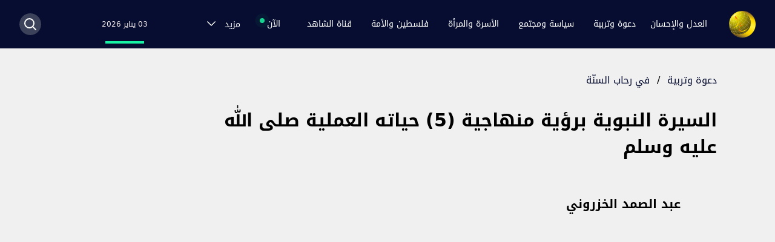

--- FILE ---
content_type: text/html; charset=utf-8
request_url: https://www.aljamaa.net/posts/%D8%A7%D9%84%D8%B3%D9%8A%D8%B1%D8%A9-%D8%A7%D9%84%D9%86%D8%A8%D9%88%D9%8A%D8%A9-%D8%A8%D8%B1%D8%A4%D9%8A%D8%A9-%D9%85%D9%86%D9%87%D8%A7%D8%AC%D9%8A%D8%A9-5%D8%AD%D9%8A%D8%A7%D8%AA%D9%87-%D8%A7
body_size: 19145
content:
<!DOCTYPE html><html lang="ar" dir="rtl"><head><meta charSet="utf-8"/><meta name="viewport" content="width=device-width"/><meta property="og:type" content="website"/><meta property="og:image:width" content="126"/><meta property="og:image:height" content="126"/><meta property="og:locale" content="ar_MA"/><link rel="apple-touch-icon" sizes="120x120" href="/favicon/apple-touch-icon.png"/><link rel="icon" type="image/png" sizes="32x32" href="/favicon/favicon-32x32.png"/><link rel="icon" type="image/png" sizes="16x16" href="/favicon/favicon-16x16.png"/><link rel="manifest" href="/favicon/site.webmanifest"/><link rel="mask-icon" href="/favicon/safari-pinned-tab.svg" color="#5bbad5"/><link rel="shortcut icon" href="/favicon/favicon.ico"/><meta name="msapplication-TileColor" content="#da532c"/><meta name="msapplication-config" content="/favicon/browserconfig.xml"/><meta name="theme-color" content="#ffffff"/><title>السيرة النبوية برؤية منهاجية (5)
حياته العملية صلى الله عليه وسلم | بوابة العدل والإحسان</title><meta name="robots" content="index,follow"/><meta name="description" content="&lt;p&gt;حتى يكون العمل على هدى وعلى بصيرة ويرجى له الإتقان ويجوز فيه الإحسان لا بد أن يرتبط بالعلم ويتأسّس عليه. وإلا كيف يتقن العمل من كان بعمله جاهل&amp;#8230;&lt;/p&gt;
"/><meta name="twitter:card" content="summary_large_image"/><meta name="twitter:site" content="@site"/><meta name="twitter:creator" content="@handle"/><meta property="og:title" content="السيرة النبوية برؤية منهاجية (5)
حياته العملية صلى الله عليه وسلم"/><meta property="og:description" content="&lt;p&gt;حتى يكون العمل على هدى وعلى بصيرة ويرجى له الإتقان ويجوز فيه الإحسان لا بد أن يرتبط بالعلم ويتأسّس عليه. وإلا كيف يتقن العمل من كان بعمله جاهل&amp;#8230;&lt;/p&gt;
"/><meta property="og:url" content="https://aljamaa.net/posts/السيرة-النبوية-برؤية-منهاجية-5حياته-ا"/><meta property="og:image"/><meta property="og:image:alt" content="السيرة النبوية برؤية منهاجية (5)
حياته العملية صلى الله عليه وسلم"/><meta property="og:image:type" content="image/jpeg"/><meta property="og:site_name" content="بوابة العدل والإحسان"/><link rel="canonical" href="https://aljamaa.net/posts/السيرة-النبوية-برؤية-منهاجية-5حياته-ا"/><meta name="next-head-count" content="29"/><link rel="icon" type="image/x-icon" href="/favicon/favicon.ico"/><link rel="icon" type="image/png" sizes="16x16" href="/favicon/favicon-16x16.png"/><link rel="icon" type="image/png" sizes="32x32" href="/favicon/favicon-32x32.png"/><link rel="apple-touch-icon" sizes="180x180" href="/favicon/apple-touch-icon.png"/><link rel="icon" type="image/png" sizes="96x96" href="/favicon/android-chrome-96x96.png"/><meta name="msapplication-TileImage" content="/favicon/mstile-150x150.png"/><link rel="stylesheet" href="/fonts/style.css" type="text/css" charSet="utf-8"/><script src="https://acrobatservices.adobe.com/view-sdk/viewer.js"></script><link rel="preload" href="/_next/static/css/7f6cefc6c16d48b5.css" as="style"/><link rel="stylesheet" href="/_next/static/css/7f6cefc6c16d48b5.css" data-n-g=""/><link rel="preload" href="/_next/static/css/3d1eb71f8028152c.css" as="style"/><link rel="stylesheet" href="/_next/static/css/3d1eb71f8028152c.css" data-n-p=""/><noscript data-n-css=""></noscript><script defer="" nomodule="" src="/_next/static/chunks/polyfills-c67a75d1b6f99dc8.js"></script><script src="/_next/static/chunks/webpack-6677b3677dd440a1.js" defer=""></script><script src="/_next/static/chunks/framework-4556c45dd113b893.js" defer=""></script><script src="/_next/static/chunks/main-6685ef06fff9dbd6.js" defer=""></script><script src="/_next/static/chunks/pages/_app-ba63b453f247fa7f.js" defer=""></script><script src="/_next/static/chunks/2b7b2d2a-1098ec444d250988.js" defer=""></script><script src="/_next/static/chunks/455-53ba90857fb880dd.js" defer=""></script><script src="/_next/static/chunks/330-baf18653b733c43f.js" defer=""></script><script src="/_next/static/chunks/886-1105fec7eea72802.js" defer=""></script><script src="/_next/static/chunks/pages/posts/%5Bslug%5D-21c0c6855072cf8c.js" defer=""></script><script src="/_next/static/si0dMZZujablGO2oXhQOe/_buildManifest.js" defer=""></script><script src="/_next/static/si0dMZZujablGO2oXhQOe/_ssgManifest.js" defer=""></script></head><body><div id="__next"><style>
    #nprogress {
      pointer-events: none;
    }
    #nprogress .bar {
      background: #29D;
      position: fixed;
      z-index: 9999;
      top: 0;
      left: 0;
      width: 100%;
      height: 3px;
    }
    #nprogress .peg {
      display: block;
      position: absolute;
      right: 0px;
      width: 100px;
      height: 100%;
      box-shadow: 0 0 10px #29D, 0 0 5px #29D;
      opacity: 1;
      -webkit-transform: rotate(3deg) translate(0px, -4px);
      -ms-transform: rotate(3deg) translate(0px, -4px);
      transform: rotate(3deg) translate(0px, -4px);
    }
    #nprogress .spinner {
      display: block;
      position: fixed;
      z-index: 1031;
      top: 15px;
      right: 15px;
    }
    #nprogress .spinner-icon {
      width: 18px;
      height: 18px;
      box-sizing: border-box;
      border: solid 2px transparent;
      border-top-color: #29D;
      border-left-color: #29D;
      border-radius: 50%;
      -webkit-animation: nprogresss-spinner 400ms linear infinite;
      animation: nprogress-spinner 400ms linear infinite;
    }
    .nprogress-custom-parent {
      overflow: hidden;
      position: relative;
    }
    .nprogress-custom-parent #nprogress .spinner,
    .nprogress-custom-parent #nprogress .bar {
      position: absolute;
    }
    @-webkit-keyframes nprogress-spinner {
      0% {
        -webkit-transform: rotate(0deg);
      }
      100% {
        -webkit-transform: rotate(360deg);
      }
    }
    @keyframes nprogress-spinner {
      0% {
        transform: rotate(0deg);
      }
      100% {
        transform: rotate(360deg);
      }
    }
  </style><div class="min-h-screen bg-[#F0F0F0]"><main><nav class="bg-dark-blue h-14 lg:h-20 sticky top-0 z-50" data-headlessui-state=""><div class="mx-4 tablet:mx-28 laptop:mx-auto max-w-7xl px-0 lg:px-8 relative"><div class="relative flex h-14 lg:h-20 items-center justify-between"><div class="flex laptop:hidden"><button class="inline-flex items-center justify-end rounded-md text-gray-400 hover:text-white" id="headlessui-disclosure-button-:Rl9m:" type="button" aria-expanded="false" data-headlessui-state=""><span class="sr-only">Open main menu</span><img src="/images/menu-icon.svg" class="block h-6 w-6"/></button></div><div class="lg:hidden"><a href="/"><img src="/images/pmjs.svg" alt="pmjs" class="h-6"/></a></div><div class="flex items-center justify-end lg:justify-center laptop:items-stretch sm:justify-start laptop:flex-1"><div class="flex flex-shrink-0 items-center"><a href="/"><img class="block h-9 lg:h-11 w-auto lg:hidden" src="/images/logo.png" alt="aljamaa.net"/><img class="hidden h-9 lg:h-11 w-auto lg:block" src="/images/logo.png" alt="aljamaa.net"/></a></div><div class="hidden laptop:mr-6 laptop:flex laptop:justify-between laptop:w-full laptop:gap-4"><div class="flex space-x-2 self-center flex-wrap"><div class="group inline-flex justify-center items-center relative"><a class="whitespace-nowrap block text-center text-white hover:text-[#edc150] group px-3 py-2 rounded-md text-sm font-medium" href="/category/al-adl-wal-ihsan">العدل والإحسان</a><div class="group-hover:block dropdown-menu absolute top-9 right-0 hidden h-auto min-w-[300px]"><ul class="grid grid-cols-2 gap-x-6 top-0 w-auto bg-dark-blue shadow p-4 mt-8 before:content-[&#x27;&#x27;] before:block before:w-0 before:h-0 before:absolute before:top-6 before:border-l-8 before:border-l-[transparent] before:border-r-[transparent] before:border-r-8 before:border-b-[20px] before:border-b-dark-blue "><li class="py-1"><a class="block text-white text-sm uppercase hover:text-[#edc150] cursor-pointer" href="/about-us">من نحن؟</a></li><li class="py-1"><a class="block text-white text-sm uppercase hover:text-[#edc150] cursor-pointer" href="/imam-yassine">فضاء الإمام المجدد</a></li><li class="py-1"><a class="block text-white text-sm uppercase hover:text-[#edc150] cursor-pointer" href="/sub-category/aljamaa-news">أخبار الجماعة</a></li><li class="py-1"><a class="block text-white text-sm uppercase hover:text-[#edc150] cursor-pointer" href="/secretary-general">فضاء الأمين العام</a></li><li class="py-1"><a class="block text-white text-sm uppercase hover:text-[#edc150] cursor-pointer" href="/sub-category/positions-al-adl-wal-ihsan">المواقف</a></li><li class="py-1"><a class="block text-white text-sm uppercase hover:text-[#edc150] cursor-pointer" href="/sub-category/our-word">ولنا كلمة</a></li><li class="py-1"><a class="block text-white text-sm uppercase hover:text-[#edc150] cursor-pointer" href="/sub-category/dialogues">حوارات</a></li><li class="py-1"><a class="block text-white text-sm uppercase hover:text-[#edc150] cursor-pointer" href="/dikra-40">الذكرى الأربعون</a></li><li class="py-1"><a class="block text-white text-sm uppercase hover:text-[#edc150] cursor-pointer" href="/sub-category/articles-al-adl-wal-ihsan">مقالات</a></li><li class="py-1"><a class="block text-white text-sm uppercase hover:text-[#edc150] cursor-pointer" href="/about-us?contactUs">تواصل معنا</a></li></ul></div></div><div class="group inline-flex justify-center items-center relative"><a class="whitespace-nowrap block text-center text-white hover:text-[#edc150] group px-3 py-2 rounded-md text-sm font-medium" href="/category/daawa-tarbia">دعوة وتربية</a><div class="group-hover:block dropdown-menu absolute top-9 right-0 hidden h-auto min-w-[300px]"><ul class="grid grid-cols-2 gap-x-6 top-0 w-auto bg-dark-blue shadow p-4 mt-8 before:content-[&#x27;&#x27;] before:block before:w-0 before:h-0 before:absolute before:top-6 before:border-l-8 before:border-l-[transparent] before:border-r-[transparent] before:border-r-8 before:border-b-[20px] before:border-b-dark-blue "><li class="py-1"><a class="block text-white text-sm uppercase hover:text-[#edc150] cursor-pointer" href="/sub-category/with-quran">في ظلال القرآن</a></li><li class="py-1"><a class="block text-white text-sm uppercase hover:text-[#edc150] cursor-pointer" href="/sub-category/with-sunnah">في رحاب السنّة</a></li><li class="py-1"><a class="block text-white text-sm uppercase hover:text-[#edc150] cursor-pointer" href="/sub-category/suluk-jurisprudence">فقه السلوك</a></li><li class="py-1"><a class="block text-white text-sm uppercase hover:text-[#edc150] cursor-pointer" href="/sub-category/worships">عبادات</a></li><li class="py-1"><a class="block text-white text-sm uppercase hover:text-[#edc150] cursor-pointer" href="/sub-category/high-morals">مكارم الأخلاق</a></li></ul></div></div><div class="group inline-flex justify-center items-center relative"><a class="whitespace-nowrap block text-center text-white hover:text-[#edc150] group px-3 py-2 rounded-md text-sm font-medium" href="/category/politic-society">سياسة ومجتمع</a><div class="group-hover:block dropdown-menu absolute top-9 right-0 hidden h-auto min-w-[300px]"><ul class="grid grid-cols-2 gap-x-6 top-0 w-auto bg-dark-blue shadow p-4 mt-8 before:content-[&#x27;&#x27;] before:block before:w-0 before:h-0 before:absolute before:top-6 before:border-l-8 before:border-l-[transparent] before:border-r-[transparent] before:border-r-8 before:border-b-[20px] before:border-b-dark-blue "><li class="py-1"><a class="block text-white text-sm uppercase hover:text-[#edc150] cursor-pointer" href="/sub-category/politic">سياسة</a></li><li class="py-1"><a class="block text-white text-sm uppercase hover:text-[#edc150] cursor-pointer" href="/sub-category/development">تنمية</a></li><li class="py-1"><a class="block text-white text-sm uppercase hover:text-[#edc150] cursor-pointer" href="/sub-category/society">مجتمع</a></li><li class="py-1"><a class="block text-white text-sm uppercase hover:text-[#edc150] cursor-pointer" href="/sub-category/freedoms">حريات</a></li></ul></div></div><div class="group inline-flex justify-center items-center relative"><a class="whitespace-nowrap block text-center text-white hover:text-[#edc150] group px-3 py-2 rounded-md text-sm font-medium" href="/category/family-woman">الأسرة والمرأة</a><div class="group-hover:block dropdown-menu absolute top-9 right-0 hidden h-auto min-w-[300px]"><ul class="grid grid-cols-2 gap-x-6 top-0 w-auto bg-dark-blue shadow p-4 mt-8 before:content-[&#x27;&#x27;] before:block before:w-0 before:h-0 before:absolute before:top-6 before:border-l-8 before:border-l-[transparent] before:border-r-[transparent] before:border-r-8 before:border-b-[20px] before:border-b-dark-blue "><li class="py-1"><a class="block text-white text-sm uppercase hover:text-[#edc150] cursor-pointer" href="/sub-category/with-tanwir">في رحاب التنوير</a></li><li class="py-1"><a class="block text-white text-sm uppercase hover:text-[#edc150] cursor-pointer" href="/sub-category/role-model">على درب الرائدات</a></li><li class="py-1"><a class="block text-white text-sm uppercase hover:text-[#edc150] cursor-pointer" href="/sub-category/with-family">في كنف الأسرة</a></li><li class="py-1"><a class="block text-white text-sm uppercase hover:text-[#edc150] cursor-pointer" href="/sub-category/taste-beauty">ذوق وجمال</a></li><li class="py-1"><a class="block text-white text-sm uppercase hover:text-[#edc150] cursor-pointer" href="/sub-category/health-nutrition">صحة وتغذية</a></li></ul></div></div><div class="group inline-flex justify-center items-center relative"><a class="whitespace-nowrap block text-center text-white hover:text-[#edc150] group px-3 py-2 rounded-md text-sm font-medium" href="/category/palestine-ummah">فلسطين والأمة</a><div class="group-hover:block dropdown-menu absolute top-9 right-0 hidden h-auto min-w-[300px]"><ul class="grid grid-cols-2 gap-x-6 top-0 w-auto bg-dark-blue shadow p-4 mt-8 before:content-[&#x27;&#x27;] before:block before:w-0 before:h-0 before:absolute before:top-6 before:border-l-8 before:border-l-[transparent] before:border-r-[transparent] before:border-r-8 before:border-b-[20px] before:border-b-dark-blue "><li class="py-1"><a class="block text-white text-sm uppercase hover:text-[#edc150] cursor-pointer" href="/sub-category/quds">أولى القبلتين</a></li><li class="py-1"><a class="block text-white text-sm uppercase hover:text-[#edc150] cursor-pointer" href="/sub-category/resistance">مقاومة الصمود</a></li><li class="py-1"><a class="block text-white text-sm uppercase hover:text-[#edc150] cursor-pointer" href="/sub-category/solidarity">تضامن متجدد</a></li><li class="py-1"><a class="block text-white text-sm uppercase hover:text-[#edc150] cursor-pointer" href="/sub-category/normalization">تطبيع غادر</a></li><li class="py-1"><a class="block text-white text-sm uppercase hover:text-[#edc150] cursor-pointer" href="/sub-category/palestine-history">تاريخ لا ينسى</a></li><li class="py-1"><a class="block text-white text-sm uppercase hover:text-[#edc150] cursor-pointer" href="/sub-category/ummah">أمة تتحرك</a></li><li class="py-1"><a class="block text-white text-sm uppercase hover:text-[#edc150] cursor-pointer" href="/sub-category/witness-word">كلمة شاهدة</a></li></ul></div></div><div class="group inline-flex justify-center items-center relative"><a class="whitespace-nowrap block text-center text-white hover:text-[#edc150] group px-3 py-2 rounded-md text-sm font-medium" href="/chahed-tv">قناة الشاهد</a><div class="group-hover:block dropdown-menu absolute top-9 right-0 hidden h-auto min-w-[300px]"><ul class="grid grid-cols-2 gap-x-6 top-0 w-auto bg-dark-blue shadow p-4 mt-8 before:content-[&#x27;&#x27;] before:block before:w-0 before:h-0 before:absolute before:top-6 before:border-l-8 before:border-l-[transparent] before:border-r-[transparent] before:border-r-8 before:border-b-[20px] before:border-b-dark-blue "><li class="py-1"><a class="block text-white text-sm uppercase hover:text-[#edc150] cursor-pointer" href="/chahed-tv/chahed-al-adl-wal-ihsan">العدل والإحسان</a></li><li class="py-1"><a class="block text-white text-sm uppercase hover:text-[#edc150] cursor-pointer" href="/chahed-tv/chahed-daawa-tarbia">دعوة وتربية</a></li><li class="py-1"><a class="block text-white text-sm uppercase hover:text-[#edc150] cursor-pointer" href="/chahed-tv/chahed-politic-society">سياسة ومجتمع</a></li><li class="py-1"><a class="block text-white text-sm uppercase hover:text-[#edc150] cursor-pointer" href="/chahed-tv/chahed-programs">برامجنا</a></li></ul></div></div><div class="group inline-flex justify-center items-center relative"><span class="mr-3 whitespace-nowrap text-white cursor-pointer group-hover:text-[#edc150] group px-3 py-2 rounded-md text-sm font-medium block text-center"><span class="after:content-[&#x27;&#x27;] after:block after:w-3 after:h-3 after:bg-[#17D390] after:absolute after:top-[2px] after:-left-[14px] after:rounded-full after:opacity-75 before:content-[&#x27;&#x27;] before:block before:w-2 before:h-2 before:bg-[#17D390] before:absolute before:top-1 before:-left-3 before:rounded-full relative after:animate-ping">الآن</span></span><div class="group-hover:block dropdown-menu absolute top-9 right-0 hidden h-auto min-w-[300px]"><ul class="grid grid-cols-2 gap-x-6 top-0 w-auto bg-dark-blue shadow p-4 mt-8 before:content-[&#x27;&#x27;] before:block before:w-0 before:h-0 before:absolute before:top-6 before:border-l-8 before:border-l-[transparent] before:border-r-[transparent] before:border-r-8 before:border-b-[20px] before:border-b-dark-blue "><li class="py-1"><a class="block text-white text-sm uppercase hover:text-[#edc150] cursor-pointer" href="/sub-category/al-aqsa-flood">طوفان الأقصى</a></li><li class="py-1"><a class="block text-white text-sm uppercase hover:text-[#edc150] cursor-pointer" href="/sub-category/political-document">الوثيقة السياسية</a></li></ul></div></div><div class="group inline-flex justify-center items-center relative"><span class="mr-3 whitespace-nowrap text-white cursor-pointer group-hover:text-[#edc150] group px-3 py-2 rounded-md text-sm font-medium block text-center"><span class="">مزيد</span><svg xmlns="http://www.w3.org/2000/svg" fill="none" viewBox="0 0 24 24" stroke-width="1.5" stroke="currentColor" aria-hidden="true" class="inline-block w-5 h-5 mr-3 group-hover:text-[#edc150] text-white"><path stroke-linecap="round" stroke-linejoin="round" d="M19.5 8.25l-7.5 7.5-7.5-7.5"></path></svg></span><div class="group-hover:block dropdown-menu absolute top-9 right-0 hidden h-auto min-w-[300px]"><ul class="grid grid-cols-2 gap-x-6 top-0 w-auto bg-dark-blue shadow p-4 mt-8 before:content-[&#x27;&#x27;] before:block before:w-0 before:h-0 before:absolute before:top-6 before:border-l-8 before:border-l-[transparent] before:border-r-[transparent] before:border-r-8 before:border-b-[20px] before:border-b-dark-blue "><li class="py-1"><a class="block text-white text-sm uppercase hover:text-[#edc150] cursor-pointer" href="/sub-category/international">قضايا دولية</a></li><li class="py-1"><a class="block text-white text-sm uppercase hover:text-[#edc150] cursor-pointer" href="/sub-category/intellect-science">فكر وعلوم</a></li><li class="py-1"><a class="block text-white text-sm uppercase hover:text-[#edc150] cursor-pointer" href="/sub-category/literature-art">أدب وفن</a></li></ul></div></div></div><p class="text-white text-xs text-center relative flex justify-center flex-col"><span class="text-[#18F2A4] whitespace-nowrap"></span><span class="text-xs text-[#F9EEEE] block relative after:content-[&#x27;&#x27;] after:absolute after:h-1 after:w-16 after:bg-[#18F2A4] after:-bottom-6 after:left-1/2 after:-translate-x-1/2">03 يناير 2026</span></p><span></span></div></div><div class="absolute inset-y-0 right-0 lg:flex items-center pr-2 lg laptop:static laptop:inset-auto laptop:mr-6 laptop:pr-0 hidden"><button class="rounded-full bg-[#3B425A] w-9 h-9 flex justify-center items-center"><svg xmlns="http://www.w3.org/2000/svg" fill="none" viewBox="0 0 24 24" stroke-width="1.5" stroke="currentColor" aria-hidden="true" class="text-white w-6 h-6 stroke-2 hover:text-[#edc150]"><path stroke-linecap="round" stroke-linejoin="round" d="M21 21l-5.197-5.197m0 0A7.5 7.5 0 105.196 5.196a7.5 7.5 0 0010.607 10.607z"></path></svg></button></div></div></div></nav><div class="mx-auto max-w-7xl lg:px-8"><div class="mx-auto max-w-6xl lg:px-8 pb-12"><article class="pt-5 lg:pt-10"><div class="mx-4 tablet:mx-0"><a class="text-base text-dark-blue hover:text-[#0E38CB]" href="/category/daawa-tarbia">دعوة وتربية</a><span class="mx-3">/</span><a class="text-base text-dark-blue hover:text-[#0E38CB]" href="/sub-category/with-sunnah">في رحاب السنّة</a></div><div class="mx-4 mt-4 lg:mt-8 tablet:mx-0"><h1 class="text-2xl lg:text-3xl leading-[33px] lg:leading-[44px] font-bold mb-4 lg:mb-12 text-right lg:w-3/4">السيرة النبوية برؤية منهاجية (5)
حياته العملية صلى الله عليه وسلم</h1></div><div class="hidden md:block md:mb-12"><div class="flex items-center"><div class="w-12 h-12 relative"><a class="text-xl font-bold mr-3" href="/author/628"><span style="box-sizing:border-box;display:block;overflow:hidden;width:initial;height:initial;background:none;opacity:1;border:0;margin:0;padding:0;position:absolute;top:0;left:0;bottom:0;right:0"><img alt="عبد الصمد الخزروني" src="[data-uri]" decoding="async" data-nimg="fill" class="rounded-full" style="position:absolute;top:0;left:0;bottom:0;right:0;box-sizing:border-box;padding:0;border:none;margin:auto;display:block;width:0;height:0;min-width:100%;max-width:100%;min-height:100%;max-height:100%"/><noscript><img alt="عبد الصمد الخزروني" sizes="100vw" srcSet="/_next/image?url=http%3A%2F%2Fwww.aljamaa.com%2Far%2Fwp-content%2Fuploads%2F2013%2F09%2F72200_large-96x96.jpg&amp;w=640&amp;q=75 640w, /_next/image?url=http%3A%2F%2Fwww.aljamaa.com%2Far%2Fwp-content%2Fuploads%2F2013%2F09%2F72200_large-96x96.jpg&amp;w=750&amp;q=75 750w, /_next/image?url=http%3A%2F%2Fwww.aljamaa.com%2Far%2Fwp-content%2Fuploads%2F2013%2F09%2F72200_large-96x96.jpg&amp;w=828&amp;q=75 828w, /_next/image?url=http%3A%2F%2Fwww.aljamaa.com%2Far%2Fwp-content%2Fuploads%2F2013%2F09%2F72200_large-96x96.jpg&amp;w=1080&amp;q=75 1080w, /_next/image?url=http%3A%2F%2Fwww.aljamaa.com%2Far%2Fwp-content%2Fuploads%2F2013%2F09%2F72200_large-96x96.jpg&amp;w=1200&amp;q=75 1200w, /_next/image?url=http%3A%2F%2Fwww.aljamaa.com%2Far%2Fwp-content%2Fuploads%2F2013%2F09%2F72200_large-96x96.jpg&amp;w=1920&amp;q=75 1920w, /_next/image?url=http%3A%2F%2Fwww.aljamaa.com%2Far%2Fwp-content%2Fuploads%2F2013%2F09%2F72200_large-96x96.jpg&amp;w=2048&amp;q=75 2048w, /_next/image?url=http%3A%2F%2Fwww.aljamaa.com%2Far%2Fwp-content%2Fuploads%2F2013%2F09%2F72200_large-96x96.jpg&amp;w=3840&amp;q=75 3840w" src="/_next/image?url=http%3A%2F%2Fwww.aljamaa.com%2Far%2Fwp-content%2Fuploads%2F2013%2F09%2F72200_large-96x96.jpg&amp;w=3840&amp;q=75" decoding="async" data-nimg="fill" style="position:absolute;top:0;left:0;bottom:0;right:0;box-sizing:border-box;padding:0;border:none;margin:auto;display:block;width:0;height:0;min-width:100%;max-width:100%;min-height:100%;max-height:100%" class="rounded-full" loading="lazy"/></noscript></span></a></div><a class="text-xl font-bold mr-3" href="/author/628">عبد الصمد الخزروني</a></div></div><div class="my-4 md:mb-8 sm:mx-0"><div class="sm:mx-0 relative -mb-[7px] overflow"><span style="box-sizing:border-box;display:inline-block;overflow:hidden;width:initial;height:initial;background:none;opacity:1;border:0;margin:0;padding:0;position:relative;max-width:100%"><span style="box-sizing:border-box;display:block;width:initial;height:initial;background:none;opacity:1;border:0;margin:0;padding:0;max-width:100%"><img style="display:block;max-width:100%;width:initial;height:initial;background:none;opacity:1;border:0;margin:0;padding:0" alt="" aria-hidden="true" src="data:image/svg+xml,%3csvg%20xmlns=%27http://www.w3.org/2000/svg%27%20version=%271.1%27%20width=%272000%27%20height=%271125%27/%3e"/></span><img alt="Cover Image for السيرة النبوية برؤية منهاجية (5)
حياته العملية صلى الله عليه وسلم" src="[data-uri]" decoding="async" data-nimg="intrinsic" class="lg:rounded-md shadow-small" style="position:absolute;top:0;left:0;bottom:0;right:0;box-sizing:border-box;padding:0;border:none;margin:auto;display:block;width:0;height:0;min-width:100%;max-width:100%;min-height:100%;max-height:100%;background-size:cover;background-position:0% 0%;filter:blur(20px);background-image:url(&quot;/images/pmjs.svg&quot;)"/><noscript><img alt="Cover Image for السيرة النبوية برؤية منهاجية (5)
حياته العملية صلى الله عليه وسلم" srcSet="/_next/image?url=https%3A%2F%2Faljamaa.com%2Far%2Fwp-content%2Fuploads%2F2017%2F01%2FNO_IMAGE_3X2.jpeg&amp;w=2048&amp;q=75 1x, /_next/image?url=https%3A%2F%2Faljamaa.com%2Far%2Fwp-content%2Fuploads%2F2017%2F01%2FNO_IMAGE_3X2.jpeg&amp;w=3840&amp;q=75 2x" src="/_next/image?url=https%3A%2F%2Faljamaa.com%2Far%2Fwp-content%2Fuploads%2F2017%2F01%2FNO_IMAGE_3X2.jpeg&amp;w=3840&amp;q=75" decoding="async" data-nimg="intrinsic" style="position:absolute;top:0;left:0;bottom:0;right:0;box-sizing:border-box;padding:0;border:none;margin:auto;display:block;width:0;height:0;min-width:100%;max-width:100%;min-height:100%;max-height:100%" class="lg:rounded-md shadow-small" loading="lazy"/></noscript></span><div class="absolute bottom-5 left-3 lg:bottom-10 lg:left-6 z-40"><div class="flex overflow-hidden w-full"><button class="w-9 h-9 lg:w-10 lg:h-10 flex justify-center items-center bg-white rounded-full ml-2 z-40"><svg class="" width="26" height="16" viewBox="0 0 26 28" fill="none" xmlns="http://www.w3.org/2000/svg"><circle cx="5.93218" cy="13.9996" r="5.93218" fill="#C0C0C0"></circle><circle cx="20.1693" cy="4.98303" r="4.98303" fill="#C0C0C0"></circle><circle cx="20.1693" cy="23.0172" r="4.98303" fill="#C0C0C0"></circle><path d="M18.7455 5.93262L7.35571 13.2885M19.2201 21.8309L8.77944 15.4241" stroke="#C0C0C0" stroke-width="2.54872" stroke-linecap="round"></path></svg></button><div style="opacity:0;display:none"><button aria-label="whatsapp" class="react-share__ShareButton ml-2 hover:scale-105" style="background-color:transparent;border:none;padding:0;font:inherit;color:inherit;cursor:pointer"><svg viewBox="0 0 64 64" width="64" height="64" class="w-9 h-9 lg:w-10 lg:h-10"><circle cx="32" cy="32" r="31" fill="#25D366"></circle><path d="m42.32286,33.93287c-0.5178,-0.2589 -3.04726,-1.49644 -3.52105,-1.66732c-0.4712,-0.17346 -0.81554,-0.2589 -1.15987,0.2589c-0.34175,0.51004 -1.33075,1.66474 -1.63108,2.00648c-0.30032,0.33658 -0.60064,0.36247 -1.11327,0.12945c-0.5178,-0.2589 -2.17994,-0.80259 -4.14759,-2.56312c-1.53269,-1.37217 -2.56312,-3.05503 -2.86603,-3.57283c-0.30033,-0.5178 -0.03366,-0.80259 0.22524,-1.06149c0.23301,-0.23301 0.5178,-0.59547 0.7767,-0.90616c0.25372,-0.31068 0.33657,-0.5178 0.51262,-0.85437c0.17088,-0.36246 0.08544,-0.64725 -0.04402,-0.90615c-0.12945,-0.2589 -1.15987,-2.79613 -1.58964,-3.80584c-0.41424,-1.00971 -0.84142,-0.88027 -1.15987,-0.88027c-0.29773,-0.02588 -0.64208,-0.02588 -0.98382,-0.02588c-0.34693,0 -0.90616,0.12945 -1.37736,0.62136c-0.4712,0.5178 -1.80194,1.76053 -1.80194,4.27186c0,2.51134 1.84596,4.945 2.10227,5.30747c0.2589,0.33657 3.63497,5.51458 8.80262,7.74113c1.23237,0.5178 2.1903,0.82848 2.94111,1.08738c1.23237,0.38836 2.35599,0.33657 3.24402,0.20712c0.99159,-0.15534 3.04985,-1.24272 3.47963,-2.45956c0.44013,-1.21683 0.44013,-2.22654 0.31068,-2.45955c-0.12945,-0.23301 -0.46601,-0.36247 -0.98382,-0.59548m-9.40068,12.84407l-0.02589,0c-3.05503,0 -6.08417,-0.82849 -8.72495,-2.38189l-0.62136,-0.37023l-6.47252,1.68286l1.73463,-6.29129l-0.41424,-0.64725c-1.70875,-2.71846 -2.6149,-5.85116 -2.6149,-9.07706c0,-9.39809 7.68934,-17.06155 17.15993,-17.06155c4.58253,0 8.88029,1.78642 12.11655,5.02268c3.23625,3.21036 5.02267,7.50812 5.02267,12.06476c-0.0078,9.3981 -7.69712,17.06155 -17.14699,17.06155m14.58906,-31.58846c-3.93529,-3.80584 -9.1133,-5.95471 -14.62789,-5.95471c-11.36055,0 -20.60848,9.2065 -20.61625,20.52564c0,3.61684 0.94757,7.14565 2.75211,10.26282l-2.92557,10.63564l10.93337,-2.85309c3.0136,1.63108 6.4052,2.4958 9.85634,2.49839l0.01037,0c11.36574,0 20.61884,-9.2091 20.62403,-20.53082c0,-5.48093 -2.14111,-10.64081 -6.03239,-14.51915" fill="white"></path></svg></button><button aria-label="facebook" class="react-share__ShareButton ml-2 hover:scale-105" style="background-color:transparent;border:none;padding:0;font:inherit;color:inherit;cursor:pointer"><svg viewBox="0 0 64 64" width="64" height="64" class="w-9 h-9 lg:w-10 lg:h-10"><circle cx="32" cy="32" r="31" fill="#3b5998"></circle><path d="M34.1,47V33.3h4.6l0.7-5.3h-5.3v-3.4c0-1.5,0.4-2.6,2.6-2.6l2.8,0v-4.8c-0.5-0.1-2.2-0.2-4.1-0.2 c-4.1,0-6.9,2.5-6.9,7V28H24v5.3h4.6V47H34.1z" fill="white"></path></svg></button><button aria-label="telegram" class="react-share__ShareButton ml-2 hover:scale-105" style="background-color:transparent;border:none;padding:0;font:inherit;color:inherit;cursor:pointer"><svg viewBox="0 0 64 64" width="64" height="64" class="w-9 h-9 lg:w-10 lg:h-10"><circle cx="32" cy="32" r="31" fill="#37aee2"></circle><path d="m45.90873,15.44335c-0.6901,-0.0281 -1.37668,0.14048 -1.96142,0.41265c-0.84989,0.32661 -8.63939,3.33986 -16.5237,6.39174c-3.9685,1.53296 -7.93349,3.06593 -10.98537,4.24067c-3.05012,1.1765 -5.34694,2.05098 -5.4681,2.09312c-0.80775,0.28096 -1.89996,0.63566 -2.82712,1.72788c-0.23354,0.27218 -0.46884,0.62161 -0.58825,1.10275c-0.11941,0.48114 -0.06673,1.09222 0.16682,1.5716c0.46533,0.96052 1.25376,1.35737 2.18443,1.71383c3.09051,0.99037 6.28638,1.93508 8.93263,2.8236c0.97632,3.44171 1.91401,6.89571 2.84116,10.34268c0.30554,0.69185 0.97105,0.94823 1.65764,0.95525l-0.00351,0.03512c0,0 0.53908,0.05268 1.06412,-0.07375c0.52679,-0.12292 1.18879,-0.42846 1.79109,-0.99212c0.662,-0.62161 2.45836,-2.38812 3.47683,-3.38552l7.6736,5.66477l0.06146,0.03512c0,0 0.84989,0.59703 2.09312,0.68132c0.62161,0.04214 1.4399,-0.07726 2.14229,-0.59176c0.70766,-0.51626 1.1765,-1.34683 1.396,-2.29506c0.65673,-2.86224 5.00979,-23.57745 5.75257,-27.00686l-0.02107,0.08077c0.51977,-1.93157 0.32837,-3.70159 -0.87096,-4.74991c-0.60054,-0.52152 -1.2924,-0.7498 -1.98425,-0.77965l0,0.00176zm-0.2072,3.29069c0.04741,0.0439 0.0439,0.0439 0.00351,0.04741c-0.01229,-0.00351 0.14048,0.2072 -0.15804,1.32576l-0.01229,0.04214l-0.00878,0.03863c-0.75858,3.50668 -5.15554,24.40802 -5.74203,26.96472c-0.08077,0.34417 -0.11414,0.31959 -0.09482,0.29852c-0.1756,-0.02634 -0.50045,-0.16506 -0.52679,-0.1756l-13.13468,-9.70175c4.4988,-4.33199 9.09945,-8.25307 13.744,-12.43229c0.8218,-0.41265 0.68483,-1.68573 -0.29852,-1.70681c-1.04305,0.24584 -1.92279,0.99564 -2.8798,1.47502c-5.49971,3.2626 -11.11882,6.13186 -16.55882,9.49279c-2.792,-0.97105 -5.57873,-1.77704 -8.15298,-2.57601c2.2336,-0.89555 4.00889,-1.55579 5.75608,-2.23009c3.05188,-1.1765 7.01687,-2.7042 10.98537,-4.24067c7.94051,-3.06944 15.92667,-6.16346 16.62028,-6.43037l0.05619,-0.02283l0.05268,-0.02283c0.19316,-0.0878 0.30378,-0.09658 0.35471,-0.10009c0,0 -0.01756,-0.05795 -0.00351,-0.04566l-0.00176,0zm-20.91715,22.0638l2.16687,1.60145c-0.93418,0.91311 -1.81743,1.77353 -2.45485,2.38812l0.28798,-3.98957" fill="white"></path></svg></button><button aria-label="twitter" class="react-share__ShareButton ml-2 hover:scale-105" style="background-color:transparent;border:none;padding:0;font:inherit;color:inherit;cursor:pointer"><svg viewBox="0 0 64 64" width="64" height="64" class="w-9 h-9 lg:w-10 lg:h-10"><circle cx="32" cy="32" r="31" fill="#00aced"></circle><path d="M48,22.1c-1.2,0.5-2.4,0.9-3.8,1c1.4-0.8,2.4-2.1,2.9-3.6c-1.3,0.8-2.7,1.3-4.2,1.6 C41.7,19.8,40,19,38.2,19c-3.6,0-6.6,2.9-6.6,6.6c0,0.5,0.1,1,0.2,1.5c-5.5-0.3-10.3-2.9-13.5-6.9c-0.6,1-0.9,2.1-0.9,3.3 c0,2.3,1.2,4.3,2.9,5.5c-1.1,0-2.1-0.3-3-0.8c0,0,0,0.1,0,0.1c0,3.2,2.3,5.8,5.3,6.4c-0.6,0.1-1.1,0.2-1.7,0.2c-0.4,0-0.8,0-1.2-0.1 c0.8,2.6,3.3,4.5,6.1,4.6c-2.2,1.8-5.1,2.8-8.2,2.8c-0.5,0-1.1,0-1.6-0.1c2.9,1.9,6.4,2.9,10.1,2.9c12.1,0,18.7-10,18.7-18.7 c0-0.3,0-0.6,0-0.8C46,24.5,47.1,23.4,48,22.1z" fill="white"></path></svg></button><button aria-label="email" class="react-share__ShareButton hover:scale-105" style="background-color:transparent;border:none;padding:0;font:inherit;color:inherit;cursor:pointer"><svg viewBox="0 0 64 64" width="64" height="64" class="w-9 h-9 lg:w-10 lg:h-10"><circle cx="32" cy="32" r="31" fill="#7f7f7f"></circle><path d="M17,22v20h30V22H17z M41.1,25L32,32.1L22.9,25H41.1z M20,39V26.6l12,9.3l12-9.3V39H20z" fill="white"></path></svg></button></div></div></div></div></div><div class="block md:hidden mb-6 mx-4"><div class="flex justify-between items-center my-5"><div class="text-sm text-dark-blue">نشر بتاريخ<!-- --> <time class="font-bold">29 مارس 2016 على الساعة 00:00</time></div></div><div class="flex items-center"><div class="w-12 h-12 relative"><a class="text-xl font-bold mr-3" href="/author/628"><span style="box-sizing:border-box;display:block;overflow:hidden;width:initial;height:initial;background:none;opacity:1;border:0;margin:0;padding:0;position:absolute;top:0;left:0;bottom:0;right:0"><img alt="عبد الصمد الخزروني" src="[data-uri]" decoding="async" data-nimg="fill" class="rounded-full" style="position:absolute;top:0;left:0;bottom:0;right:0;box-sizing:border-box;padding:0;border:none;margin:auto;display:block;width:0;height:0;min-width:100%;max-width:100%;min-height:100%;max-height:100%"/><noscript><img alt="عبد الصمد الخزروني" sizes="100vw" srcSet="/_next/image?url=http%3A%2F%2Fwww.aljamaa.com%2Far%2Fwp-content%2Fuploads%2F2013%2F09%2F72200_large-96x96.jpg&amp;w=640&amp;q=75 640w, /_next/image?url=http%3A%2F%2Fwww.aljamaa.com%2Far%2Fwp-content%2Fuploads%2F2013%2F09%2F72200_large-96x96.jpg&amp;w=750&amp;q=75 750w, /_next/image?url=http%3A%2F%2Fwww.aljamaa.com%2Far%2Fwp-content%2Fuploads%2F2013%2F09%2F72200_large-96x96.jpg&amp;w=828&amp;q=75 828w, /_next/image?url=http%3A%2F%2Fwww.aljamaa.com%2Far%2Fwp-content%2Fuploads%2F2013%2F09%2F72200_large-96x96.jpg&amp;w=1080&amp;q=75 1080w, /_next/image?url=http%3A%2F%2Fwww.aljamaa.com%2Far%2Fwp-content%2Fuploads%2F2013%2F09%2F72200_large-96x96.jpg&amp;w=1200&amp;q=75 1200w, /_next/image?url=http%3A%2F%2Fwww.aljamaa.com%2Far%2Fwp-content%2Fuploads%2F2013%2F09%2F72200_large-96x96.jpg&amp;w=1920&amp;q=75 1920w, /_next/image?url=http%3A%2F%2Fwww.aljamaa.com%2Far%2Fwp-content%2Fuploads%2F2013%2F09%2F72200_large-96x96.jpg&amp;w=2048&amp;q=75 2048w, /_next/image?url=http%3A%2F%2Fwww.aljamaa.com%2Far%2Fwp-content%2Fuploads%2F2013%2F09%2F72200_large-96x96.jpg&amp;w=3840&amp;q=75 3840w" src="/_next/image?url=http%3A%2F%2Fwww.aljamaa.com%2Far%2Fwp-content%2Fuploads%2F2013%2F09%2F72200_large-96x96.jpg&amp;w=3840&amp;q=75" decoding="async" data-nimg="fill" style="position:absolute;top:0;left:0;bottom:0;right:0;box-sizing:border-box;padding:0;border:none;margin:auto;display:block;width:0;height:0;min-width:100%;max-width:100%;min-height:100%;max-height:100%" class="rounded-full" loading="lazy"/></noscript></span></a></div><a class="text-xl font-bold mr-3" href="/author/628">عبد الصمد الخزروني</a></div></div><div class="hidden lg:flex justify-between items-center mb-20 mx-4 tablet:mx-0"><div class="text-lg text-dark-blue">نشر بتاريخ<!-- --> <time class="font-bold">29 مارس 2016 على الساعة 00:00</time></div></div><div><div class="post-body_content__1R6cU"><h2>حياته العملية صلى الله عليه وسلم</h2><p></p><p class="interligneP">تحت عنوان <span class="citation">حياة الكدح)</span> كتب الشيخ صفي الرحمن المباركفوري في كتابه الرحيق المختوم فقرة لخص فيها عمله صلى الله عليه وسلم في رعيه للغنم وفي ممارسته للتجارة، قال رحمه الله: <span class="citation">ولم يكن له صلى الله عليه وسلم عمل معين في أول شبابه، إلا أن الروايات توالت أنه كان يرعى غنمًا، رعاها في بني سعد، وفي مكة لأهلها على قراريط، ويبدو أنه انتقل إلى عمل التجارة حين شبّ، فقد ورد أنه كان يتجر مع السائب بن أبي السائب المخزومي فكان خير شريك له، لا يدارى ولا يمارى، وجاءه يوم الفتح فرحب به، وقال‏:‏ مرحبًا بأخي وشريكي‏.‏ وفي الخامسة والعشرين من سنه خرج تاجرًا إلى الشام في مال خديجة رضي الله عنها قال ابن إسحاق‏:‏ كانت خديجة بنت خويلد امرأة تاجرة ذات شرف ومال، تستأجر الرجال في مالها، وتضاربهم إياه بشيء تجعله لهم، وكانت قريش قومًا تجارًا، فلما بلغها عن رسول الله صلى الله عليه وسلم ما بلغها من صدق حديثه، وعظم أمانته وكرم أخلاقه بعثت إليه، فعرضت عليه أن يخرج في مال لها إلى الشام تاجرًا، وتعطيه أفضل ما كانت تعطى غيره من التجار، مع غلام لها يقال له‏:‏ ميسرة، فقبله رسول الله صلى الله عليه وسلم منها، وخرج في مالها ذلك، وخرج معه غلامها ميسرة حتى قدم الشام‏)</span>  <a class="simple-footnote" title="صفي الرحمن المباركفوري، الرحيق المختوم بحث في السيرة النبوية على صاحبها أفضل الصلاة والسلام، ص: 60.\" id="return-note-107458-1" href="#note-107458-1" class="post-link"><sup>1</sup></a> .‏
</p><p class="interligneP"></p><h2>الرؤية المنهاجية للعمل</h2><p></p><p class="interligneP">ما كتبه الإمام المجدد عبد السلام ياسين رحمه الله في موضوع العمل من الصعب اختزاله في هذه الأسطر، بل لمن أراد الاطلاع عليه بشكل أوسع أن يرجع إلى كتاباته. فقد تحدث عن عمل الباطن وعمل الظاهر، وعن العمل الإسلامي والعمل الحزبي، وعن عمل الدنيا وعمل الآخرة، وعن العمل السياسي والعمل النقابي، وعن العمل الفردي والعمل الجماعي، وعن العمل التربوي والعمل الجهادي، وعن عمل القلب وعمل الجوارح، وغيرها من المواضيع المرتبطة به. ولأهمية موضوع العمل على مستوى جهاد البناء بشكل عام وعلى مستوى جهاد الكسب بشكل خاص، خصص له الإمام عناوين وفصولا بارزة في بعض كتاباته، كخصلة العمل في كتاب <span class="citation">المنهاج النبوي)</span> في 28 صفحة، وفصل العمل في كتاب <span class="citation">الإحسان)</span> ج2 في 90 صفحة، وفصل العمل في كتاب <span class="citation">في الاقتصاد)</span> في 16 صفحة. سأركز في هذه الفقرة على الرؤية المنهاجية حول جهاد الكسب بما يتوافق ومقطع السيرة النبوية لأعود إلى جهاد البناء لاحقا.
</p><p class="interligneP"></p><h3>قيمة العمل</h3><p></p><p class="interligneP">ارتباطا بمقطع السيرة النبوية الذي يحمل دلالات كثيرة منها رغبته صلى الله عليه وسلم في العمل وممارسته رعي الغنم أو مزاولته التجارة، يؤكد الإمام المجدد رحمه الله تعالى أن هذا الفعل من رسول الله صلى الله عليه وسلم يؤصل لنا أن للعمل قيمة كبيرة في حياة الأفراد والأمم، وتظهر هذه القيمة الرفيعة في الحياة من خلال أمرين:
</p><p class="interligneP">– الأول: كونه دعوة جاء ذكرها في آيات قرآنية عدة وأحاديث نبوية كثيرة، تارة بالدعوة إلى العمل الدنيوي وتارة إلى العمل الأخروي، على أن يكون هذا العمل في بعديه صالحا وصائبا وإحسانيا، أما صلاحه فأن يكون خالصا لله تعالى، وأما صوابه فأن يكون موافقا للشريعة، وأما إحسانه فأن يكون مُتقنا. يقول الله تعالى: <span class="quran">وقل اعملوا فسيرى الله عملكم ورسوله والمؤمنون</span>  <a class="simple-footnote" title="التوبة: 105.\" id="return-note-107458-2" href="#note-107458-2" class="post-link"><sup>2</sup></a> ، وفي الحديث: <span class="hadith">“إن الله يحب إذا عمل أحدكم عملا أن يتقنه”</span>  <a class="simple-footnote" title="رواه الطبراني في المعجم الأوسط، والبيهقي في شعب الإيمان.\" id="return-note-107458-3" href="#note-107458-3" class="post-link"><sup>3</sup></a> . ويزيد من قيمة هذا العمل اقترانه في أغلب الآيات بالإيمان، فالذين آمنوا يُعرفون بالعمل الصالح، قال الله تعالى: <span class="quran">الذين آمنوا وعملوا الصالحات طوبى لهم وحسن مآب</span>  <a class="simple-footnote" title="الرعد: 29.\" id="return-note-107458-4" href="#note-107458-4" class="post-link"><sup>4</sup></a> ، فلا يصح إيمان بدون عمل صالح. وكذلك ترتيب الجزاء يكون على العمل، يقول رحمه الله: <span class="citation">حسنة الدنيا تنال بالعمل وحسنة الآخرة تنال بنفس العمل لمن كان يرجو الله واليوم الآخر وذكر الله كثيرا. وإن سجلات الامتحان في دار البلاء تكتب، وهناك في دار البقاء تنشر ليعلم الله أينا أحسن عملا. وأحسن العمل ما يحبه الله)</span>  <a class="simple-footnote" title="الإحسان ج2، ص: 105.\" id="return-note-107458-5" href="#note-107458-5" class="post-link"><sup>5</sup></a> .
</p><p class="interligneP">– والأمر الثاني كونه تفرضه الحياة وتعتمد عليه، سواء الحياة الفردية أو الجماعية، سواء في الدنيا أو في الآخرة. فكما أن العمل ضروري لكسب العيش من أجل البقاء، وضروري للنجاح في الامتحان من أجل الارتقاء، وضروري للفوز في الآخرة بنيل أحسن الجزاء، فكذلك هو ضروري لكسب القوة الاقتصادية والقدرة على التقنية من أجل التقدم والاستقلالية والبناء. يقول الإمام رحمه الله: <span class="citation">إن الذي يفك رقابنا عمل منبعث من أعماق ديننا الحنيف الذي يأمر بالسعي في الأرض، والمشي في مناكبها، وعمارتها، والخلافة فيها.)</span><span class="quran">يا داود إنا جعلناك خليفة في الأرض</span><span class="citation">. فهل قال له الله عز وجل: نم ونحن نرزقك ونبطش بعدوك؟ كلا بل قال له:)</span><span class="quran">فاحكم بين الناس بالحق</span><span class="citation">. وقال له عز وجل:)</span><span class="quran">اعمل سابغات وقدر في السرد. واعملوا صالحا</span>  <a class="simple-footnote" title="سبأ: 11.\" id="return-note-107458-6" href="#note-107458-6" class="post-link"><sup>6</sup></a> <span class="citation">“)</span>  <a class="simple-footnote" title="في الاقتصاد البواعث الإيمانية والضوابط الشرعية، ص: 177.\" id="return-note-107458-7" href="#note-107458-7" class="post-link"><sup>7</sup></a> .
</p><p class="interligneP"></p><h3>جهاد الكسب</h3><p></p><p class="interligneP">يقصد الإمام رحمه الله بجهاد الكسب العمل الذي يقوم به الفرد لكسب الرزق وطلب الحلال بعرق جبينه للإنفاق على نفسه وعياله وفي سبيل الله تعالى والمستضعفين. ويُذكّر بأن الجهاد من أجل كسب الرزق هو سنة الأنبياء ومن تبعهم، بمعنى أنه من الخطأ في الفهم أن نظن أن ما كان فيه الأنبياء وأتباعُهم من عبادة ودعوة وجهاد هو ما يملأ جميع أوقاتهم، بل كان يتخلل ذلك كله العمل الدؤوب والسعي الحثيث لطلب الرزق. وفي هذا الصدد قال الحافظ ابن القيم نور الله ضريحه كلاما رائعا يلخص المعنى: <span class="citation">إن النبي صلى الله عليه وسلم باع واشترى. وشراؤه أكثر. وآجر واستأجر واستئجاره أكثر. وضارب وشارك، ووكل وتوكل، وتوكيله أكثر. وأهدى وأهدي له، ووهب واستوهب، واستدان واستعار، وضمن عاما وخاصا، ووقف وشفع. فقبل تارة ورد أخرى، فلم يغضب ولا عتب. وحلف واستحلف. ومضى في يمينه عدة، وكفر أخرى. ومازح وورى ولم يقل إلا حقا. وهو صلى الله عليه وسلم القدوة والأسوة)</span>  <a class="simple-footnote" title="في الاقتصاد البواعث الإيمانية والضوابط الشرعية، ص: 178-179.\" id="return-note-107458-8" href="#note-107458-8" class="post-link"><sup>8</sup></a> .
</p><p class="interligneP">من بين الأحاديث التي يمكن أن نستشهد بها من صحيح البخاري رحمه الله:
</p><p class="interligneP">– قول رسول الله صلى الله عليه وسلم: <span class="hadith">“ما أكل أحد طعاما قط خيرا من أن يأكل من عمل يده. وإن نبي الله داود كان يأكل من عمل يده”</span>.
</p><p class="interligneP">– وقوله صلى الله عليه وسلم: <span class="hadith">“لأن يحتطب أحدكم حزمة على ظهره خير له من أن يسأل أحدا فيعطيه أو يمنعه”</span>.
</p><p class="interligneP">– وقوله صلى الله عليه وسلم: <span class="hadith">“ما من مسلم يغرس غرسا أو يزرع زرعا، فيأكل منه طير أو إنسان أو بهيمة إلا كان له به صدقة”</span>.
</p><p class="interligneP">وبما أن تقدير العمل واحترامه فطرة في الإنسان للحاجة إليه في تحقيق مطالب حياته وحاجاتها، وبما أن الحديث عن قصة العمل هو حديث عن قصة الإنسان نفسه لأنه ظهر بظهوره، وتطورت وسائله بتطور وعيه، فإنه من غير المنطق ولا العقل ولا الشريعة أن يزهد أحد في العمل من غير عذر قاهر، ويستبدله بالتسول أو التواكل. لذلك شدّد الإمام رحمه الله في الاستنكار على من لم يأخذ بأسباب الكسب ويبحث عن العمل، إذْ نعت القاعد عنه الراضي بالخمول والكسل بساقط الشرف، لما في ذلك من الدونية والإهانة للنفس وطلب الغير وانتظار معوناته، واليد العليا خير من اليد السفلى. فقد أخرج الإمام أحمد عن عمر بن الخطاب رضي الله عنه أنه قال: سمعت رسول الله صلى الله عليه وسلم يقول: <span class="hadith">“لو أنكم تتوكلون على الله حق توكله لرزقكم كما يرزق الطير تغدو خماصاً وتروح بطاناً”</span>، قال الإمام ابن كثير بعد أن ذكر هذا الحديث في تفسيره: قال الحكيم الترمذي: مرَّ عمر ابن الخطاب رضي الله عنه بقوم فقال لهم: من انتم؟ فقالوا: المتوكلون. قال: أنتم المتأكلون. إنما المتوكل رجل ألقى حبّه (أي بذره) في بطن الأرض وتوكل على ربه عز وجل  <a class="simple-footnote" title="تفسير الآلوسي، ج29، ص: 14.\" id="return-note-107458-9" href="#note-107458-9" class="post-link"><sup>9</sup></a> . وسئل الإمام أحمد عن رجل جلس في بيته أو في المسجد وقال: لا أعمل شيئاً ويأتيني رزقي. فقال: هذا رجل جهل العلم، فقد قال صلى الله عليه وسلم: <span class="hadith">“إن الله جعل رزقي تحت رمحي”</span>  <a class="simple-footnote" title="شرح العسقلاني لصحيح البخاري، ج11، ص 305 ـ 306.\" id="return-note-107458-10" href="#note-107458-10" class="post-link"><sup>10</sup></a> .
</p><p class="interligneP">وأخرج ابن الجوزي أن عمر رضي الله عنه كان إذا رأى غلاما فأعجبه سأل: <span class="hadith">“هل له حرفة؟ فإن قيل لا، قال: سقط من عيني!”</span>  <a class="simple-footnote" title="نفس المرجع، ص: 182.\" id="return-note-107458-11" href="#note-107458-11" class="post-link"><sup>11</sup></a> . يعلق الإمام على الحديث فيقول رحمه الله: <span class="citation">علمهم رسول الله صلى الله عليه وسلم أن السعي على العيال عبادة، وشرف للعامل، وحث على الكسب. فلم يكن هناك عندهم تمييز بين الجهادين، جهاد الكسب وجهاد العدو)</span>. جاء في ترجمة سعد بن معاذ في “الإصابة” عن أنس أن النبي صلى الله عليه وسلم قال لسعد: <span class="hadith">“ما هذا الذي أرى بيدك؟”</span> فقال: أثر المسحاة، أضرب وأنفق على عيالي فقبل النبي صلى الله عليه وسلم يده، وقال: <span class="hadith">“هذه يد لا تمسها النار!”</span>  <a class="simple-footnote" title="يُنظر نفس المرجع، ص: 183-184.\" id="return-note-107458-12" href="#note-107458-12" class="post-link"><sup>12</sup></a> .
</p><p class="interligneP">وفي سياق حديثه رحمه الله عن جهاد الكسب تحدث عن حقوق العمال، ذلك أن العامل إذا لم يكن في دولة تحكم بالعدل تنصفه، وإذا لم يكن له درع نقابي يحميه ويدافع عنه فإنه سيتعرض للظلم والعسف خاصة تحت ظل الحكم العاض والجبري. أما في ظل الدولة الإسلامية المتجددة فيؤكد الإمام رحمه الله على وجوب توفر العمال على حقوقهم وصيانتها بما يستحقونه على شرف جهادهم. وذلك بالحصول على تعويض للمرض والبطالة القسرية، والحصول على العلاج والمأوى وتربية الأولاد، والحصول على المعاش بعد التقاعد والحصول على ظروف إنسانية حال العمل. يقتضي هذا أن ينظم الضمان الاجتماعي، وأن تفرض لتمويله ضرائب على الأغنياء إن لم تكف الزكاة تطبيقا للأصل الوارد في الصحيح: <span class="citation">تؤخذ من أغنيائهم وترد على فقرائهم)</span>  <a class="simple-footnote" title="يُنظر نفس المرجع، ص: 183-184.\" id="return-note-107458-13" href="#note-107458-13" class="post-link"><sup>13</sup></a> .
</p><p class="interligneP"></p><h3>الإحسان في العمل</h3><p></p><p class="interligneP">من معاني الإحسان الواردة في القرآن والسنة والتي حددها الإمام رحمه الله في ثلاثة، الإحسان في العمل، سواء العمل العبادي من صلاة وصيام وزكاة وحج وغيره، أو العمل العادي مما يمارسه الإنسان في حياته اليومية العادية من تجارة وصناعة ووظيفة وفلاحة. فإن كان عملا عباديا فيصلحُ فيه الإتقان لأن الأمر توقيفي، أما إن كان عملا عاديا كالحرف والمهن وغيرها فيصلح فيه الإتقان مع التطوير ما دام توفيقيا، أي تطوير ذلك العمل إلى ما هو أحسن وأفضل خبرة وتوسعة وإنجاحا. وكلا العملين يحتاجان إلى تاج الأمر الذي هو الدعاء حتى يسدد الخطى ويهدي إلى السواء السبيل.
</p><p class="interligneP">ومن الإحسان أن نعلم فضل الله علينا، فقد خلقنا وما نعمل، خلق العمل ونسبه إلينا. يقول تعالى: <span class="quran">والله خلقكم وما تعملون</span>  <a class="simple-footnote" title="الصافات: 96.\" id="return-note-107458-14" href="#note-107458-14" class="post-link"><sup>14</sup></a> . لماذا الإحسان في العمل؟
</p><p class="interligneP">أولا: لأن الله أمر به في القرآن الكريم فقال: <span class="quran">وأحسنوا، إن الله يحب المحسنين</span>  <a class="simple-footnote" title="البقرة: 195.\" id="return-note-107458-15" href="#note-107458-15" class="post-link"><sup>15</sup></a> .
</p><p class="interligneP">ثانيا: لأنه يعبر عن حسن إسلام صاحبه، فالعمل المُتقن صورة للقائم به.
</p><p class="interligneP">ثالثا: لأن الإحسان في العمل دليل على تمام العمل وكماله، فيكون الجزاء بالمثل تاما كاملا. <span class="quran">وهل جزاء الإحسان إلا الإحسان</span>  <a class="simple-footnote" title="الرحمن: 60.\" id="return-note-107458-16" href="#note-107458-16" class="post-link"><sup>16</sup></a> ، ولا يقف الحدّ عند تمام الجزاء وكماله بل يتعدى إلى الزيادة. <span class="quran">للذين أحسنوا الحسنى وزيادة</span>  <a class="simple-footnote" title="يونس: 26.\" id="return-note-107458-17" href="#note-107458-17" class="post-link"><sup>17</sup></a> .
</p><p class="interligneP">رابعا: لأن الإحسان في العمل يكون مدعاة للبركة والقبول عند الله، ولنيل الثواب وتوفيقه، ولحصول الفتح فيه والمباركة من الناس ثناء وتقديرا واحتراما. يقول الله تعالى: <span class="quran">للذين أحسنوا في هذه الدنيا حسنة، ولدار الآخرة خير، ولنعم دار المتقين</span>  <a class="simple-footnote" title="النحل: 30.\" id="return-note-107458-18" href="#note-107458-18" class="post-link"><sup>18</sup></a> .
</p><p class="interligneP">خامسا: لأن العمل عندما يكون مُتقنا تاما وكاملا تظهر عليه علامات الجمال، سواء كان ماديا أو معنويا، عباديا أو عاديا أو معاملاتيا، ويظهر هذا الجمال لمن يتذوقه ويحسّ به من القلوب النقية والتقية والطاهرة المفعمة بالصدق والحب والإيمان.
</p><p class="interligneP">وحتى يكون العمل على هدى وعلى بصيرة ويرجى له الإتقان ويجوز فيه الإحسان لا بد أن يرتبط بالعلم ويتأسّس عليه. وإلا كيف يتقن العمل من كان بعمله جاهل. فللعمل ارتباط وثيق بالعلم، تابع بمتبوع، وإمام بمأموم، وخير ما أعبر به عن هذا الارتباط الوثيق جملتين للإمام رحمه الله كتبهما في المنهاج النبوي هما عبارة عن حكمتين:
</p><p class="interligneP"><span class="citation">العلم إمام العمل)</span>. و<span class="citation">العمل بدون علم تخبط وجنون)</span>.
</p><p class="interligneP">فاللَّهُمَّ إِنِّا أنسْأَلُكَ خَيْرَ الْمَسْأَلَةِ، وَخَيْرَ الدُّعَاءِ، وَخَيْرَ النَّجَاحِ، وَخَيْرَ الْعَمَلِ، وَخَيْرَ الثَّوَابِ.</p><hr/><div class="simple-footnotes"><span id="note-107458-1"><a class="footnote-link" style="border-bottom-width:0px" href="#return-note-107458-1" class="post-link">[1]</a> صفي الرحمن المباركفوري، الرحيق المختوم بحث في السيرة النبوية على صاحبها أفضل الصلاة والسلام، ص: 60.\</span><br/><span id="note-107458-2"><a class="footnote-link" style="border-bottom-width:0px" href="#return-note-107458-2" class="post-link">[2]</a> التوبة: 105.\</span><br/><span id="note-107458-3"><a class="footnote-link" style="border-bottom-width:0px" href="#return-note-107458-3" class="post-link">[3]</a> رواه الطبراني في المعجم الأوسط، والبيهقي في شعب الإيمان.\</span><br/><span id="note-107458-4"><a class="footnote-link" style="border-bottom-width:0px" href="#return-note-107458-4" class="post-link">[4]</a> الرعد: 29.\</span><br/><span id="note-107458-5"><a class="footnote-link" style="border-bottom-width:0px" href="#return-note-107458-5" class="post-link">[5]</a> الإحسان ج2، ص: 105.\</span><br/><span id="note-107458-6"><a class="footnote-link" style="border-bottom-width:0px" href="#return-note-107458-6" class="post-link">[6]</a> سبأ: 11.\</span><br/><span id="note-107458-7"><a class="footnote-link" style="border-bottom-width:0px" href="#return-note-107458-7" class="post-link">[7]</a> في الاقتصاد البواعث الإيمانية والضوابط الشرعية، ص: 177.\</span><br/><span id="note-107458-8"><a class="footnote-link" style="border-bottom-width:0px" href="#return-note-107458-8" class="post-link">[8]</a> في الاقتصاد البواعث الإيمانية والضوابط الشرعية، ص: 178-179.\</span><br/><span id="note-107458-9"><a class="footnote-link" style="border-bottom-width:0px" href="#return-note-107458-9" class="post-link">[9]</a> تفسير الآلوسي، ج29، ص: 14.\</span><br/><span id="note-107458-10"><a class="footnote-link" style="border-bottom-width:0px" href="#return-note-107458-10" class="post-link">[10]</a> شرح العسقلاني لصحيح البخاري، ج11، ص 305 ـ 306.\</span><br/><span id="note-107458-11"><a class="footnote-link" style="border-bottom-width:0px" href="#return-note-107458-11" class="post-link">[11]</a> نفس المرجع، ص: 182.\</span><br/><span id="note-107458-12"><a class="footnote-link" style="border-bottom-width:0px" href="#return-note-107458-12" class="post-link">[12]</a> يُنظر نفس المرجع، ص: 183-184.\</span><br/><span id="note-107458-13"><a class="footnote-link" style="border-bottom-width:0px" href="#return-note-107458-13" class="post-link">[13]</a> يُنظر نفس المرجع، ص: 183-184.\</span><br/><span id="note-107458-14"><a class="footnote-link" style="border-bottom-width:0px" href="#return-note-107458-14" class="post-link">[14]</a> الصافات: 96.\</span><br/><span id="note-107458-15"><a class="footnote-link" style="border-bottom-width:0px" href="#return-note-107458-15" class="post-link">[15]</a> البقرة: 195.\</span><br/><span id="note-107458-16"><a class="footnote-link" style="border-bottom-width:0px" href="#return-note-107458-16" class="post-link">[16]</a> الرحمن: 60.\</span><br/><span id="note-107458-17"><a class="footnote-link" style="border-bottom-width:0px" href="#return-note-107458-17" class="post-link">[17]</a> يونس: 26.\</span><br/><span id="note-107458-18"><a class="footnote-link" style="border-bottom-width:0px" href="#return-note-107458-18" class="post-link">[18]</a> النحل: 30.\</span><br/></div></div></div></article></div></div></main></div><footer class="bg-dark-blue pt-14"><div class="mx-auto max-w-7xl lg:px-8"><div class="py-12 hidden lg:grid grid-cols-1 lg:grid-cols-8 gap-4"><div class=""><img class="block h-16 w-auto" src="/images/logo.png" alt="aljamaa.net"/><div class="mt-8"><h3 class="text-white mb-4 text-base lg:text-base font-bold hover:text-[#edc150]">تابعنا على:</h3><div class="flex"><a href="https://www.facebook.com/alaadlwalihssan/" target="_blank" class="ml-2"><img src="/images/fb-icon.png" alt="facebook"/></a><a href="https://twitter.com/JS1OFFICIEL" target="_blank" class="ml-2"><img src="/images/x-icon.png" alt="twitter"/></a><a href="https://instagram.com/justice.spiritualite" target="_blank" class="ml-2"><img src="/images/insta-icon.png" alt="instagram"/></a><a href="https://t.me/alaadlwalihssan" target="_blank"><svg viewBox="0 0 64 64" width="29" height="29"><circle cx="32" cy="32" r="31" fill="#37aee2"></circle><path d="m45.90873,15.44335c-0.6901,-0.0281 -1.37668,0.14048 -1.96142,0.41265c-0.84989,0.32661 -8.63939,3.33986 -16.5237,6.39174c-3.9685,1.53296 -7.93349,3.06593 -10.98537,4.24067c-3.05012,1.1765 -5.34694,2.05098 -5.4681,2.09312c-0.80775,0.28096 -1.89996,0.63566 -2.82712,1.72788c-0.23354,0.27218 -0.46884,0.62161 -0.58825,1.10275c-0.11941,0.48114 -0.06673,1.09222 0.16682,1.5716c0.46533,0.96052 1.25376,1.35737 2.18443,1.71383c3.09051,0.99037 6.28638,1.93508 8.93263,2.8236c0.97632,3.44171 1.91401,6.89571 2.84116,10.34268c0.30554,0.69185 0.97105,0.94823 1.65764,0.95525l-0.00351,0.03512c0,0 0.53908,0.05268 1.06412,-0.07375c0.52679,-0.12292 1.18879,-0.42846 1.79109,-0.99212c0.662,-0.62161 2.45836,-2.38812 3.47683,-3.38552l7.6736,5.66477l0.06146,0.03512c0,0 0.84989,0.59703 2.09312,0.68132c0.62161,0.04214 1.4399,-0.07726 2.14229,-0.59176c0.70766,-0.51626 1.1765,-1.34683 1.396,-2.29506c0.65673,-2.86224 5.00979,-23.57745 5.75257,-27.00686l-0.02107,0.08077c0.51977,-1.93157 0.32837,-3.70159 -0.87096,-4.74991c-0.60054,-0.52152 -1.2924,-0.7498 -1.98425,-0.77965l0,0.00176zm-0.2072,3.29069c0.04741,0.0439 0.0439,0.0439 0.00351,0.04741c-0.01229,-0.00351 0.14048,0.2072 -0.15804,1.32576l-0.01229,0.04214l-0.00878,0.03863c-0.75858,3.50668 -5.15554,24.40802 -5.74203,26.96472c-0.08077,0.34417 -0.11414,0.31959 -0.09482,0.29852c-0.1756,-0.02634 -0.50045,-0.16506 -0.52679,-0.1756l-13.13468,-9.70175c4.4988,-4.33199 9.09945,-8.25307 13.744,-12.43229c0.8218,-0.41265 0.68483,-1.68573 -0.29852,-1.70681c-1.04305,0.24584 -1.92279,0.99564 -2.8798,1.47502c-5.49971,3.2626 -11.11882,6.13186 -16.55882,9.49279c-2.792,-0.97105 -5.57873,-1.77704 -8.15298,-2.57601c2.2336,-0.89555 4.00889,-1.55579 5.75608,-2.23009c3.05188,-1.1765 7.01687,-2.7042 10.98537,-4.24067c7.94051,-3.06944 15.92667,-6.16346 16.62028,-6.43037l0.05619,-0.02283l0.05268,-0.02283c0.19316,-0.0878 0.30378,-0.09658 0.35471,-0.10009c0,0 -0.01756,-0.05795 -0.00351,-0.04566l-0.00176,0zm-20.91715,22.0638l2.16687,1.60145c-0.93418,0.91311 -1.81743,1.77353 -2.45485,2.38812l0.28798,-3.98957" fill="white"></path></svg></a></div></div></div><div><h3 class="text-white mb-4 text-base lg:text-base font-bold hover:text-[#edc150]"><a href="/category/al-adl-wal-ihsan">العدل والإحسان</a></h3><ul role="list"><li class="text-white mb-1 hover:text-[#edc150]"><a href="/about-us">من نحن؟</a></li><li class="text-white mb-1 hover:text-[#edc150]"><a href="/imam-yassine">فضاء الإمام المجدد</a></li><li class="text-white mb-1 hover:text-[#edc150]"><a href="/sub-category/aljamaa-news">أخبار الجماعة</a></li><li class="text-white mb-1 hover:text-[#edc150]"><a href="/secretary-general">فضاء الأمين العام</a></li><li class="text-white mb-1 hover:text-[#edc150]"><a href="/sub-category/positions-al-adl-wal-ihsan">المواقف</a></li><li class="text-white mb-1 hover:text-[#edc150]"><a href="/sub-category/our-word">ولنا كلمة</a></li><li class="text-white mb-1 hover:text-[#edc150]"><a href="/sub-category/dialogues">حوارات</a></li><li class="text-white mb-1 hover:text-[#edc150]"><a href="/dikra-40">الذكرى الأربعون</a></li><li class="text-white mb-1 hover:text-[#edc150]"><a href="/sub-category/articles-al-adl-wal-ihsan">مقالات</a></li><li class="text-white mb-1 hover:text-[#edc150]"><a href="/about-us?contactUs">تواصل معنا</a></li></ul></div><div><h3 class="text-white mb-4 text-base lg:text-base font-bold hover:text-[#edc150]"><a href="/category/daawa-tarbia">دعوة وتربية</a></h3><ul role="list"><li class="text-white mb-1 hover:text-[#edc150]"><a href="/sub-category/with-quran">في ظلال القرآن</a></li><li class="text-white mb-1 hover:text-[#edc150]"><a href="/sub-category/with-sunnah">في رحاب السنّة</a></li><li class="text-white mb-1 hover:text-[#edc150]"><a href="/sub-category/suluk-jurisprudence">فقه السلوك</a></li><li class="text-white mb-1 hover:text-[#edc150]"><a href="/sub-category/worships">عبادات</a></li><li class="text-white mb-1 hover:text-[#edc150]"><a href="/sub-category/high-morals">مكارم الأخلاق</a></li></ul></div><div><h3 class="text-white mb-4 text-base lg:text-base font-bold hover:text-[#edc150]"><a href="/category/politic-society">سياسة ومجتمع</a></h3><ul role="list"><li class="text-white mb-1 hover:text-[#edc150]"><a href="/sub-category/politic">سياسة</a></li><li class="text-white mb-1 hover:text-[#edc150]"><a href="/sub-category/development">تنمية</a></li><li class="text-white mb-1 hover:text-[#edc150]"><a href="/sub-category/society">مجتمع</a></li><li class="text-white mb-1 hover:text-[#edc150]"><a href="/sub-category/freedoms">حريات</a></li></ul></div><div><h3 class="text-white mb-4 text-base lg:text-base font-bold hover:text-[#edc150]"><a href="/category/family-woman">الأسرة والمرأة</a></h3><ul role="list"><li class="text-white mb-1 hover:text-[#edc150]"><a href="/sub-category/with-tanwir">في رحاب التنوير</a></li><li class="text-white mb-1 hover:text-[#edc150]"><a href="/sub-category/role-model">على درب الرائدات</a></li><li class="text-white mb-1 hover:text-[#edc150]"><a href="/sub-category/with-family">في كنف الأسرة</a></li><li class="text-white mb-1 hover:text-[#edc150]"><a href="/sub-category/taste-beauty">ذوق وجمال</a></li><li class="text-white mb-1 hover:text-[#edc150]"><a href="/sub-category/health-nutrition">صحة وتغذية</a></li></ul></div><div><h3 class="text-white mb-4 text-base lg:text-base font-bold hover:text-[#edc150]"><a href="/category/palestine-ummah">فلسطين والأمة</a></h3><ul role="list"><li class="text-white mb-1 hover:text-[#edc150]"><a href="/sub-category/quds">أولى القبلتين</a></li><li class="text-white mb-1 hover:text-[#edc150]"><a href="/sub-category/resistance">مقاومة الصمود</a></li><li class="text-white mb-1 hover:text-[#edc150]"><a href="/sub-category/solidarity">تضامن متجدد</a></li><li class="text-white mb-1 hover:text-[#edc150]"><a href="/sub-category/normalization">تطبيع غادر</a></li><li class="text-white mb-1 hover:text-[#edc150]"><a href="/sub-category/palestine-history">تاريخ لا ينسى</a></li><li class="text-white mb-1 hover:text-[#edc150]"><a href="/sub-category/ummah">أمة تتحرك</a></li><li class="text-white mb-1 hover:text-[#edc150]"><a href="/sub-category/witness-word">كلمة شاهدة</a></li></ul></div><div><h3 class="text-white mb-4 text-base lg:text-base font-bold hover:text-[#edc150]"><a href="/chahed-tv">قناة الشاهد</a></h3><ul role="list"><li class="text-white mb-1 hover:text-[#edc150]"><a href="/chahed-tv/chahed-al-adl-wal-ihsan">العدل والإحسان</a></li><li class="text-white mb-1 hover:text-[#edc150]"><a href="/chahed-tv/chahed-daawa-tarbia">دعوة وتربية</a></li><li class="text-white mb-1 hover:text-[#edc150]"><a href="/chahed-tv/chahed-politic-society">سياسة ومجتمع</a></li><li class="text-white mb-1 hover:text-[#edc150]"><a href="/chahed-tv/chahed-programs">برامجنا</a></li></ul></div><div><h3 class="text-white mb-4 text-base lg:text-base font-bold hover:text-[#edc150]"><a href="/posts/[slug]">الآن</a></h3><ul role="list"><li class="text-white mb-1 hover:text-[#edc150]"><a href="/sub-category/al-aqsa-flood">طوفان الأقصى</a></li><li class="text-white mb-1 hover:text-[#edc150]"><a href="/sub-category/political-document">الوثيقة السياسية</a></li></ul></div><div><h3 class="text-white mb-4 text-base lg:text-base font-bold hover:text-[#edc150]"><a href="/posts/[slug]">مزيد</a></h3><ul role="list"><li class="text-white mb-1 hover:text-[#edc150]"><a href="/sub-category/international">قضايا دولية</a></li><li class="text-white mb-1 hover:text-[#edc150]"><a href="/sub-category/intellect-science">فكر وعلوم</a></li><li class="text-white mb-1 hover:text-[#edc150]"><a href="/sub-category/literature-art">أدب وفن</a></li></ul></div></div><div class="lg:hidden mx-4 tablet:mx-28 grid grid-cols-1 tablet:grid-cols-2 pb-10"><div class="mb-4 tablet:mx-auto"><div class="w-40 flex justify-between items-center"><a class="text-white mb-2" href="/category/al-adl-wal-ihsan">العدل والإحسان</a><button class="p-1"><svg xmlns="http://www.w3.org/2000/svg" fill="none" viewBox="0 0 24 24" stroke-width="1.5" stroke="currentColor" aria-hidden="true" class="w-4 text-white stroke-2 stroke-white"><path stroke-linecap="round" stroke-linejoin="round" d="M19.5 8.25l-7.5 7.5-7.5-7.5"></path></svg></button></div><ul role="list" class="mr-4"><li class="text-white mb-1 hover:text-[#edc150]"><a href="/about-us">من نحن؟</a></li><li class="text-white mb-1 hover:text-[#edc150]"><a href="/imam-yassine">فضاء الإمام المجدد</a></li><li class="text-white mb-1 hover:text-[#edc150]"><a href="/sub-category/aljamaa-news">أخبار الجماعة</a></li><li class="text-white mb-1 hover:text-[#edc150]"><a href="/secretary-general">فضاء الأمين العام</a></li><li class="text-white mb-1 hover:text-[#edc150]"><a href="/sub-category/positions-al-adl-wal-ihsan">المواقف</a></li><li class="text-white mb-1 hover:text-[#edc150]"><a href="/sub-category/our-word">ولنا كلمة</a></li><li class="text-white mb-1 hover:text-[#edc150]"><a href="/sub-category/dialogues">حوارات</a></li><li class="text-white mb-1 hover:text-[#edc150]"><a href="/dikra-40">الذكرى الأربعون</a></li><li class="text-white mb-1 hover:text-[#edc150]"><a href="/sub-category/articles-al-adl-wal-ihsan">مقالات</a></li><li class="text-white mb-1 hover:text-[#edc150]"><a href="/about-us?contactUs">تواصل معنا</a></li></ul></div><div class="mb-4 tablet:mx-auto"><div class="w-40 flex justify-between items-center"><a class="text-white mb-2" href="/category/daawa-tarbia">دعوة وتربية</a><button class="p-1"><svg xmlns="http://www.w3.org/2000/svg" fill="none" viewBox="0 0 24 24" stroke-width="1.5" stroke="currentColor" aria-hidden="true" class="w-4 text-white stroke-2 stroke-white"><path stroke-linecap="round" stroke-linejoin="round" d="M19.5 8.25l-7.5 7.5-7.5-7.5"></path></svg></button></div></div><div class="mb-4 tablet:mx-auto"><div class="w-40 flex justify-between items-center"><a class="text-white mb-2" href="/category/politic-society">سياسة ومجتمع</a><button class="p-1"><svg xmlns="http://www.w3.org/2000/svg" fill="none" viewBox="0 0 24 24" stroke-width="1.5" stroke="currentColor" aria-hidden="true" class="w-4 text-white stroke-2 stroke-white"><path stroke-linecap="round" stroke-linejoin="round" d="M19.5 8.25l-7.5 7.5-7.5-7.5"></path></svg></button></div></div><div class="mb-4 tablet:mx-auto"><div class="w-40 flex justify-between items-center"><a class="text-white mb-2" href="/category/family-woman">الأسرة والمرأة</a><button class="p-1"><svg xmlns="http://www.w3.org/2000/svg" fill="none" viewBox="0 0 24 24" stroke-width="1.5" stroke="currentColor" aria-hidden="true" class="w-4 text-white stroke-2 stroke-white"><path stroke-linecap="round" stroke-linejoin="round" d="M19.5 8.25l-7.5 7.5-7.5-7.5"></path></svg></button></div></div><div class="mb-4 tablet:mx-auto"><div class="w-40 flex justify-between items-center"><a class="text-white mb-2" href="/category/palestine-ummah">فلسطين والأمة</a><button class="p-1"><svg xmlns="http://www.w3.org/2000/svg" fill="none" viewBox="0 0 24 24" stroke-width="1.5" stroke="currentColor" aria-hidden="true" class="w-4 text-white stroke-2 stroke-white"><path stroke-linecap="round" stroke-linejoin="round" d="M19.5 8.25l-7.5 7.5-7.5-7.5"></path></svg></button></div></div><div class="mb-4 tablet:mx-auto"><div class="w-40 flex justify-between items-center"><a class="text-white mb-2" href="/chahed-tv">قناة الشاهد</a><button class="p-1"><svg xmlns="http://www.w3.org/2000/svg" fill="none" viewBox="0 0 24 24" stroke-width="1.5" stroke="currentColor" aria-hidden="true" class="w-4 text-white stroke-2 stroke-white"><path stroke-linecap="round" stroke-linejoin="round" d="M19.5 8.25l-7.5 7.5-7.5-7.5"></path></svg></button></div></div><div class="mb-4 tablet:mx-auto"><div class="w-40 flex justify-between items-center"><a class="text-white mb-2" href="/posts/[slug]">الآن</a><button class="p-1"><svg xmlns="http://www.w3.org/2000/svg" fill="none" viewBox="0 0 24 24" stroke-width="1.5" stroke="currentColor" aria-hidden="true" class="w-4 text-white stroke-2 stroke-white"><path stroke-linecap="round" stroke-linejoin="round" d="M19.5 8.25l-7.5 7.5-7.5-7.5"></path></svg></button></div></div><div class="mb-4 tablet:mx-auto"><div class="w-40 flex justify-between items-center"><a class="text-white mb-2" href="/posts/[slug]">مزيد</a><button class="p-1"><svg xmlns="http://www.w3.org/2000/svg" fill="none" viewBox="0 0 24 24" stroke-width="1.5" stroke="currentColor" aria-hidden="true" class="w-4 text-white stroke-2 stroke-white"><path stroke-linecap="round" stroke-linejoin="round" d="M19.5 8.25l-7.5 7.5-7.5-7.5"></path></svg></button></div></div><div class="text-center mt-10"><h3 class="text-white mb-4 text-base lg:text-base font-bold hover:text-[#edc150]">تابعنا على:</h3><div class="flex justify-center"><a href="https://www.facebook.com/alaadlwalihssan/" target="_blank" class="ml-2"><img src="/images/fb-icon.png" alt="facebook"/></a><a href="https://twitter.com/JS1OFFICIEL" target="_blank" class="ml-2"><img src="/images/x-icon.png" alt="twitter"/></a><a href="https://instagram.com/justice.spiritualite" target="_blank" class="ml-2"><img src="/images/insta-icon.png" alt="instagram"/></a><a href="https://t.me/alaadlwalihssan" target="_blank"><svg viewBox="0 0 64 64" width="29" height="29"><circle cx="32" cy="32" r="31" fill="#37aee2"></circle><path d="m45.90873,15.44335c-0.6901,-0.0281 -1.37668,0.14048 -1.96142,0.41265c-0.84989,0.32661 -8.63939,3.33986 -16.5237,6.39174c-3.9685,1.53296 -7.93349,3.06593 -10.98537,4.24067c-3.05012,1.1765 -5.34694,2.05098 -5.4681,2.09312c-0.80775,0.28096 -1.89996,0.63566 -2.82712,1.72788c-0.23354,0.27218 -0.46884,0.62161 -0.58825,1.10275c-0.11941,0.48114 -0.06673,1.09222 0.16682,1.5716c0.46533,0.96052 1.25376,1.35737 2.18443,1.71383c3.09051,0.99037 6.28638,1.93508 8.93263,2.8236c0.97632,3.44171 1.91401,6.89571 2.84116,10.34268c0.30554,0.69185 0.97105,0.94823 1.65764,0.95525l-0.00351,0.03512c0,0 0.53908,0.05268 1.06412,-0.07375c0.52679,-0.12292 1.18879,-0.42846 1.79109,-0.99212c0.662,-0.62161 2.45836,-2.38812 3.47683,-3.38552l7.6736,5.66477l0.06146,0.03512c0,0 0.84989,0.59703 2.09312,0.68132c0.62161,0.04214 1.4399,-0.07726 2.14229,-0.59176c0.70766,-0.51626 1.1765,-1.34683 1.396,-2.29506c0.65673,-2.86224 5.00979,-23.57745 5.75257,-27.00686l-0.02107,0.08077c0.51977,-1.93157 0.32837,-3.70159 -0.87096,-4.74991c-0.60054,-0.52152 -1.2924,-0.7498 -1.98425,-0.77965l0,0.00176zm-0.2072,3.29069c0.04741,0.0439 0.0439,0.0439 0.00351,0.04741c-0.01229,-0.00351 0.14048,0.2072 -0.15804,1.32576l-0.01229,0.04214l-0.00878,0.03863c-0.75858,3.50668 -5.15554,24.40802 -5.74203,26.96472c-0.08077,0.34417 -0.11414,0.31959 -0.09482,0.29852c-0.1756,-0.02634 -0.50045,-0.16506 -0.52679,-0.1756l-13.13468,-9.70175c4.4988,-4.33199 9.09945,-8.25307 13.744,-12.43229c0.8218,-0.41265 0.68483,-1.68573 -0.29852,-1.70681c-1.04305,0.24584 -1.92279,0.99564 -2.8798,1.47502c-5.49971,3.2626 -11.11882,6.13186 -16.55882,9.49279c-2.792,-0.97105 -5.57873,-1.77704 -8.15298,-2.57601c2.2336,-0.89555 4.00889,-1.55579 5.75608,-2.23009c3.05188,-1.1765 7.01687,-2.7042 10.98537,-4.24067c7.94051,-3.06944 15.92667,-6.16346 16.62028,-6.43037l0.05619,-0.02283l0.05268,-0.02283c0.19316,-0.0878 0.30378,-0.09658 0.35471,-0.10009c0,0 -0.01756,-0.05795 -0.00351,-0.04566l-0.00176,0zm-20.91715,22.0638l2.16687,1.60145c-0.93418,0.91311 -1.81743,1.77353 -2.45485,2.38812l0.28798,-3.98957" fill="white"></path></svg></a></div></div><div class="flex items-center flex-col mt-10"><img class="w-10" src="/images/logo.png" alt="aljamaa.net"/><img src="/images/pmjs.svg" alt="pmjs" class="h-8 mt-4"/></div></div><p class="text-white text-center lg:text-left mt-10 lg:mt-0 pb-10">جميع الحقوق محفوظة <!-- -->2026</p></div></footer></div><script id="__NEXT_DATA__" type="application/json">{"props":{"pageProps":{"preview":false,"post":{"databaseId":107458,"title":"السيرة النبوية برؤية منهاجية (5)\r\nحياته العملية صلى الله عليه وسلم","excerpt":"\u003cp\u003eحتى يكون العمل على هدى وعلى بصيرة ويرجى له الإتقان ويجوز فيه الإحسان لا بد أن يرتبط بالعلم ويتأسّس عليه. وإلا كيف يتقن العمل من كان بعمله جاهل\u0026#8230;\u003c/p\u003e\n","slug":"السيرة-النبوية-برؤية-منهاجية-5حياته-ا","date":"2016-03-29T00:00:00","pdfUrl":{"pdfUrl":null},"featuredImage":null,"author":{"node":{"databaseId":628,"name":"عبد الصمد الخزروني","avatar":{"url":"http://www.aljamaa.net/ar/wp-content/uploads/2013/09/72200_large-96x96.jpg"}}},"categories":{"edges":[{"node":{"name":"في رحاب السنّة","parent":{"node":{"name":"دعوة وتربية","slug":"daawa-tarbia"}},"slug":"with-sunnah"}}]},"tags":{"edges":[{"node":{"name":"السيرة النبوية برؤية منهاجية/الخزروني"}}]},"content":"\u003ch2\u003eحياته العملية صلى الله عليه وسلم\u003c/h2\u003e\n\u003c/p\u003e\n\u003cp class=\"interligneP\"\u003eتحت عنوان \u003cspan class=\"citation\"\u003eحياة الكدح)\u003c/span\u003e كتب الشيخ صفي الرحمن المباركفوري في كتابه الرحيق المختوم فقرة لخص فيها عمله صلى الله عليه وسلم في رعيه للغنم وفي ممارسته للتجارة، قال رحمه الله: \u003cspan class=\"citation\"\u003eولم يكن له صلى الله عليه وسلم عمل معين في أول شبابه، إلا أن الروايات توالت أنه كان يرعى غنمًا، رعاها في بني سعد، وفي مكة لأهلها على قراريط، ويبدو أنه انتقل إلى عمل التجارة حين شبّ، فقد ورد أنه كان يتجر مع السائب بن أبي السائب المخزومي فكان خير شريك له، لا يدارى ولا يمارى، وجاءه يوم الفتح فرحب به، وقال\u0026rlm;:\u0026rlm; مرحبًا بأخي وشريكي\u0026rlm;.\u0026rlm; وفي الخامسة والعشرين من سنه خرج تاجرًا إلى الشام في مال خديجة رضي الله عنها قال ابن إسحاق\u0026rlm;:\u0026rlm; كانت خديجة بنت خويلد امرأة تاجرة ذات شرف ومال، تستأجر الرجال في مالها، وتضاربهم إياه بشيء تجعله لهم، وكانت قريش قومًا تجارًا، فلما بلغها عن رسول الله صلى الله عليه وسلم ما بلغها من صدق حديثه، وعظم أمانته وكرم أخلاقه بعثت إليه، فعرضت عليه أن يخرج في مال لها إلى الشام تاجرًا، وتعطيه أفضل ما كانت تعطى غيره من التجار، مع غلام لها يقال له\u0026rlm;:\u0026rlm; ميسرة، فقبله رسول الله صلى الله عليه وسلم منها، وخرج في مالها ذلك، وخرج معه غلامها ميسرة حتى قدم الشام\u0026rlm;)\u003c/span\u003e  \u003ca class=\"simple-footnote\" title=\"صفي الرحمن المباركفوري، الرحيق المختوم بحث في السيرة النبوية على صاحبها أفضل الصلاة والسلام، ص: 60.\\\" id=\"return-note-107458-1\" href=\"#note-107458-1\"\u003e\u003csup\u003e1\u003c/sup\u003e\u003c/a\u003e .\u0026rlm;\n\u003c/p\u003e\n\u003cp class=\"interligneP\"\u003e\n\u003ch2\u003eالرؤية المنهاجية للعمل\u003c/h2\u003e\n\u003c/p\u003e\n\u003cp class=\"interligneP\"\u003eما كتبه الإمام المجدد عبد السلام ياسين رحمه الله في موضوع العمل من الصعب اختزاله في هذه الأسطر، بل لمن أراد الاطلاع عليه بشكل أوسع أن يرجع إلى كتاباته. فقد تحدث عن عمل الباطن وعمل الظاهر، وعن العمل الإسلامي والعمل الحزبي، وعن عمل الدنيا وعمل الآخرة، وعن العمل السياسي والعمل النقابي، وعن العمل الفردي والعمل الجماعي، وعن العمل التربوي والعمل الجهادي، وعن عمل القلب وعمل الجوارح، وغيرها من المواضيع المرتبطة به. ولأهمية موضوع العمل على مستوى جهاد البناء بشكل عام وعلى مستوى جهاد الكسب بشكل خاص، خصص له الإمام عناوين وفصولا بارزة في بعض كتاباته، كخصلة العمل في كتاب \u003cspan class=\"citation\"\u003eالمنهاج النبوي)\u003c/span\u003e في 28 صفحة، وفصل العمل في كتاب \u003cspan class=\"citation\"\u003eالإحسان)\u003c/span\u003e ج2 في 90 صفحة، وفصل العمل في كتاب \u003cspan class=\"citation\"\u003eفي الاقتصاد)\u003c/span\u003e في 16 صفحة. سأركز في هذه الفقرة على الرؤية المنهاجية حول جهاد الكسب بما يتوافق ومقطع السيرة النبوية لأعود إلى جهاد البناء لاحقا.\n\u003c/p\u003e\n\u003cp class=\"interligneP\"\u003e\n\u003ch3\u003eقيمة العمل\u003c/h3\u003e\n\u003c/p\u003e\n\u003cp class=\"interligneP\"\u003eارتباطا بمقطع السيرة النبوية الذي يحمل دلالات كثيرة منها رغبته صلى الله عليه وسلم في العمل وممارسته رعي الغنم أو مزاولته التجارة، يؤكد الإمام المجدد رحمه الله تعالى أن هذا الفعل من رسول الله صلى الله عليه وسلم يؤصل لنا أن للعمل قيمة كبيرة في حياة الأفراد والأمم، وتظهر هذه القيمة الرفيعة في الحياة من خلال أمرين:\n\u003c/p\u003e\n\u003cp class=\"interligneP\"\u003e\u0026#8211; الأول: كونه دعوة جاء ذكرها في آيات قرآنية عدة وأحاديث نبوية كثيرة، تارة بالدعوة إلى العمل الدنيوي وتارة إلى العمل الأخروي، على أن يكون هذا العمل في بعديه صالحا وصائبا وإحسانيا، أما صلاحه فأن يكون خالصا لله تعالى، وأما صوابه فأن يكون موافقا للشريعة، وأما إحسانه فأن يكون مُتقنا. يقول الله تعالى: \u003cspan class=\"quran\"\u003eوقل اعملوا فسيرى الله عملكم ورسوله والمؤمنون\u003c/span\u003e  \u003ca class=\"simple-footnote\" title=\"التوبة: 105.\\\" id=\"return-note-107458-2\" href=\"#note-107458-2\"\u003e\u003csup\u003e2\u003c/sup\u003e\u003c/a\u003e ، وفي الحديث: \u003cspan class=\"hadith\"\u003e\u0026#8220;إن الله يحب إذا عمل أحدكم عملا أن يتقنه\u0026#8221;\u003c/span\u003e  \u003ca class=\"simple-footnote\" title=\"رواه الطبراني في المعجم الأوسط، والبيهقي في شعب الإيمان.\\\" id=\"return-note-107458-3\" href=\"#note-107458-3\"\u003e\u003csup\u003e3\u003c/sup\u003e\u003c/a\u003e . ويزيد من قيمة هذا العمل اقترانه في أغلب الآيات بالإيمان، فالذين آمنوا يُعرفون بالعمل الصالح، قال الله تعالى: \u003cspan class=\"quran\"\u003eالذين آمنوا وعملوا الصالحات طوبى لهم وحسن مآب\u003c/span\u003e  \u003ca class=\"simple-footnote\" title=\"الرعد: 29.\\\" id=\"return-note-107458-4\" href=\"#note-107458-4\"\u003e\u003csup\u003e4\u003c/sup\u003e\u003c/a\u003e ، فلا يصح إيمان بدون عمل صالح. وكذلك ترتيب الجزاء يكون على العمل، يقول رحمه الله: \u003cspan class=\"citation\"\u003eحسنة الدنيا تنال بالعمل وحسنة الآخرة تنال بنفس العمل لمن كان يرجو الله واليوم الآخر وذكر الله كثيرا. وإن سجلات الامتحان في دار البلاء تكتب، وهناك في دار البقاء تنشر ليعلم الله أينا أحسن عملا. وأحسن العمل ما يحبه الله)\u003c/span\u003e  \u003ca class=\"simple-footnote\" title=\"الإحسان ج2، ص: 105.\\\" id=\"return-note-107458-5\" href=\"#note-107458-5\"\u003e\u003csup\u003e5\u003c/sup\u003e\u003c/a\u003e .\n\u003c/p\u003e\n\u003cp class=\"interligneP\"\u003e\u0026#8211; والأمر الثاني كونه تفرضه الحياة وتعتمد عليه، سواء الحياة الفردية أو الجماعية، سواء في الدنيا أو في الآخرة. فكما أن العمل ضروري لكسب العيش من أجل البقاء، وضروري للنجاح في الامتحان من أجل الارتقاء، وضروري للفوز في الآخرة بنيل أحسن الجزاء، فكذلك هو ضروري لكسب القوة الاقتصادية والقدرة على التقنية من أجل التقدم والاستقلالية والبناء. يقول الإمام رحمه الله: \u003cspan class=\"citation\"\u003eإن الذي يفك رقابنا عمل منبعث من أعماق ديننا الحنيف الذي يأمر بالسعي في الأرض، والمشي في مناكبها، وعمارتها، والخلافة فيها.)\u003c/span\u003e\u003cspan class=\"quran\"\u003eيا داود إنا جعلناك خليفة في الأرض\u003c/span\u003e\u003cspan class=\"citation\"\u003e. فهل قال له الله عز وجل: نم ونحن نرزقك ونبطش بعدوك؟ كلا بل قال له:)\u003c/span\u003e\u003cspan class=\"quran\"\u003eفاحكم بين الناس بالحق\u003c/span\u003e\u003cspan class=\"citation\"\u003e. وقال له عز وجل:)\u003c/span\u003e\u003cspan class=\"quran\"\u003eاعمل سابغات وقدر في السرد. واعملوا صالحا\u003c/span\u003e  \u003ca class=\"simple-footnote\" title=\"سبأ: 11.\\\" id=\"return-note-107458-6\" href=\"#note-107458-6\"\u003e\u003csup\u003e6\u003c/sup\u003e\u003c/a\u003e \u003cspan class=\"citation\"\u003e\u0026#8220;)\u003c/span\u003e  \u003ca class=\"simple-footnote\" title=\"في الاقتصاد البواعث الإيمانية والضوابط الشرعية، ص: 177.\\\" id=\"return-note-107458-7\" href=\"#note-107458-7\"\u003e\u003csup\u003e7\u003c/sup\u003e\u003c/a\u003e .\n\u003c/p\u003e\n\u003cp class=\"interligneP\"\u003e\n\u003ch3\u003eجهاد الكسب\u003c/h3\u003e\n\u003c/p\u003e\n\u003cp class=\"interligneP\"\u003eيقصد الإمام رحمه الله بجهاد الكسب العمل الذي يقوم به الفرد لكسب الرزق وطلب الحلال بعرق جبينه للإنفاق على نفسه وعياله وفي سبيل الله تعالى والمستضعفين. ويُذكّر بأن الجهاد من أجل كسب الرزق هو سنة الأنبياء ومن تبعهم، بمعنى أنه من الخطأ في الفهم أن نظن أن ما كان فيه الأنبياء وأتباعُهم من عبادة ودعوة وجهاد هو ما يملأ جميع أوقاتهم، بل كان يتخلل ذلك كله العمل الدؤوب والسعي الحثيث لطلب الرزق. وفي هذا الصدد قال الحافظ ابن القيم نور الله ضريحه كلاما رائعا يلخص المعنى: \u003cspan class=\"citation\"\u003eإن النبي صلى الله عليه وسلم باع واشترى. وشراؤه أكثر. وآجر واستأجر واستئجاره أكثر. وضارب وشارك، ووكل وتوكل، وتوكيله أكثر. وأهدى وأهدي له، ووهب واستوهب، واستدان واستعار، وضمن عاما وخاصا، ووقف وشفع. فقبل تارة ورد أخرى، فلم يغضب ولا عتب. وحلف واستحلف. ومضى في يمينه عدة، وكفر أخرى. ومازح وورى ولم يقل إلا حقا. وهو صلى الله عليه وسلم القدوة والأسوة)\u003c/span\u003e  \u003ca class=\"simple-footnote\" title=\"في الاقتصاد البواعث الإيمانية والضوابط الشرعية، ص: 178-179.\\\" id=\"return-note-107458-8\" href=\"#note-107458-8\"\u003e\u003csup\u003e8\u003c/sup\u003e\u003c/a\u003e .\n\u003c/p\u003e\n\u003cp class=\"interligneP\"\u003eمن بين الأحاديث التي يمكن أن نستشهد بها من صحيح البخاري رحمه الله:\n\u003c/p\u003e\n\u003cp class=\"interligneP\"\u003e\u0026#8211; قول رسول الله صلى الله عليه وسلم: \u003cspan class=\"hadith\"\u003e\u0026#8220;ما أكل أحد طعاما قط خيرا من أن يأكل من عمل يده. وإن نبي الله داود كان يأكل من عمل يده\u0026#8221;\u003c/span\u003e.\n\u003c/p\u003e\n\u003cp class=\"interligneP\"\u003e\u0026#8211; وقوله صلى الله عليه وسلم: \u003cspan class=\"hadith\"\u003e\u0026#8220;لأن يحتطب أحدكم حزمة على ظهره خير له من أن يسأل أحدا فيعطيه أو يمنعه\u0026#8221;\u003c/span\u003e.\n\u003c/p\u003e\n\u003cp class=\"interligneP\"\u003e\u0026#8211; وقوله صلى الله عليه وسلم: \u003cspan class=\"hadith\"\u003e\u0026#8220;ما من مسلم يغرس غرسا أو يزرع زرعا، فيأكل منه طير أو إنسان أو بهيمة إلا كان له به صدقة\u0026#8221;\u003c/span\u003e.\n\u003c/p\u003e\n\u003cp class=\"interligneP\"\u003eوبما أن تقدير العمل واحترامه فطرة في الإنسان للحاجة إليه في تحقيق مطالب حياته وحاجاتها، وبما أن الحديث عن قصة العمل هو حديث عن قصة الإنسان نفسه لأنه ظهر بظهوره، وتطورت وسائله بتطور وعيه، فإنه من غير المنطق ولا العقل ولا الشريعة أن يزهد أحد في العمل من غير عذر قاهر، ويستبدله بالتسول أو التواكل. لذلك شدّد الإمام رحمه الله في الاستنكار على من لم يأخذ بأسباب الكسب ويبحث عن العمل، إذْ نعت القاعد عنه الراضي بالخمول والكسل بساقط الشرف، لما في ذلك من الدونية والإهانة للنفس وطلب الغير وانتظار معوناته، واليد العليا خير من اليد السفلى. فقد أخرج الإمام أحمد عن عمر بن الخطاب رضي الله عنه أنه قال: سمعت رسول الله صلى الله عليه وسلم يقول: \u003cspan class=\"hadith\"\u003e\u0026#8220;لو أنكم تتوكلون على الله حق توكله لرزقكم كما يرزق الطير تغدو خماصاً وتروح بطاناً\u0026#8221;\u003c/span\u003e، قال الإمام ابن كثير بعد أن ذكر هذا الحديث في تفسيره: قال الحكيم الترمذي: مرَّ عمر ابن الخطاب رضي الله عنه بقوم فقال لهم: من انتم؟ فقالوا: المتوكلون. قال: أنتم المتأكلون. إنما المتوكل رجل ألقى حبّه (أي بذره) في بطن الأرض وتوكل على ربه عز وجل  \u003ca class=\"simple-footnote\" title=\"تفسير الآلوسي، ج29، ص: 14.\\\" id=\"return-note-107458-9\" href=\"#note-107458-9\"\u003e\u003csup\u003e9\u003c/sup\u003e\u003c/a\u003e . وسئل الإمام أحمد عن رجل جلس في بيته أو في المسجد وقال: لا أعمل شيئاً ويأتيني رزقي. فقال: هذا رجل جهل العلم، فقد قال صلى الله عليه وسلم: \u003cspan class=\"hadith\"\u003e\u0026#8220;إن الله جعل رزقي تحت رمحي\u0026#8221;\u003c/span\u003e  \u003ca class=\"simple-footnote\" title=\"شرح العسقلاني لصحيح البخاري، ج11، ص 305 ـ 306.\\\" id=\"return-note-107458-10\" href=\"#note-107458-10\"\u003e\u003csup\u003e10\u003c/sup\u003e\u003c/a\u003e .\n\u003c/p\u003e\n\u003cp class=\"interligneP\"\u003eوأخرج ابن الجوزي أن عمر رضي الله عنه كان إذا رأى غلاما فأعجبه سأل: \u003cspan class=\"hadith\"\u003e\u0026#8220;هل له حرفة؟ فإن قيل لا، قال: سقط من عيني!\u0026#8221;\u003c/span\u003e  \u003ca class=\"simple-footnote\" title=\"نفس المرجع، ص: 182.\\\" id=\"return-note-107458-11\" href=\"#note-107458-11\"\u003e\u003csup\u003e11\u003c/sup\u003e\u003c/a\u003e . يعلق الإمام على الحديث فيقول رحمه الله: \u003cspan class=\"citation\"\u003eعلمهم رسول الله صلى الله عليه وسلم أن السعي على العيال عبادة، وشرف للعامل، وحث على الكسب. فلم يكن هناك عندهم تمييز بين الجهادين، جهاد الكسب وجهاد العدو)\u003c/span\u003e. جاء في ترجمة سعد بن معاذ في \u0026#8220;الإصابة\u0026#8221; عن أنس أن النبي صلى الله عليه وسلم قال لسعد: \u003cspan class=\"hadith\"\u003e\u0026#8220;ما هذا الذي أرى بيدك؟\u0026#8221;\u003c/span\u003e فقال: أثر المسحاة، أضرب وأنفق على عيالي فقبل النبي صلى الله عليه وسلم يده، وقال: \u003cspan class=\"hadith\"\u003e\u0026#8220;هذه يد لا تمسها النار!\u0026#8221;\u003c/span\u003e  \u003ca class=\"simple-footnote\" title=\"يُنظر نفس المرجع، ص: 183-184.\\\" id=\"return-note-107458-12\" href=\"#note-107458-12\"\u003e\u003csup\u003e12\u003c/sup\u003e\u003c/a\u003e .\n\u003c/p\u003e\n\u003cp class=\"interligneP\"\u003eوفي سياق حديثه رحمه الله عن جهاد الكسب تحدث عن حقوق العمال، ذلك أن العامل إذا لم يكن في دولة تحكم بالعدل تنصفه، وإذا لم يكن له درع نقابي يحميه ويدافع عنه فإنه سيتعرض للظلم والعسف خاصة تحت ظل الحكم العاض والجبري. أما في ظل الدولة الإسلامية المتجددة فيؤكد الإمام رحمه الله على وجوب توفر العمال على حقوقهم وصيانتها بما يستحقونه على شرف جهادهم. وذلك بالحصول على تعويض للمرض والبطالة القسرية، والحصول على العلاج والمأوى وتربية الأولاد، والحصول على المعاش بعد التقاعد والحصول على ظروف إنسانية حال العمل. يقتضي هذا أن ينظم الضمان الاجتماعي، وأن تفرض لتمويله ضرائب على الأغنياء إن لم تكف الزكاة تطبيقا للأصل الوارد في الصحيح: \u003cspan class=\"citation\"\u003eتؤخذ من أغنيائهم وترد على فقرائهم)\u003c/span\u003e  \u003ca class=\"simple-footnote\" title=\"يُنظر نفس المرجع، ص: 183-184.\\\" id=\"return-note-107458-13\" href=\"#note-107458-13\"\u003e\u003csup\u003e13\u003c/sup\u003e\u003c/a\u003e .\n\u003c/p\u003e\n\u003cp class=\"interligneP\"\u003e\n\u003ch3\u003eالإحسان في العمل\u003c/h3\u003e\n\u003c/p\u003e\n\u003cp class=\"interligneP\"\u003eمن معاني الإحسان الواردة في القرآن والسنة والتي حددها الإمام رحمه الله في ثلاثة، الإحسان في العمل، سواء العمل العبادي من صلاة وصيام وزكاة وحج وغيره، أو العمل العادي مما يمارسه الإنسان في حياته اليومية العادية من تجارة وصناعة ووظيفة وفلاحة. فإن كان عملا عباديا فيصلحُ فيه الإتقان لأن الأمر توقيفي، أما إن كان عملا عاديا كالحرف والمهن وغيرها فيصلح فيه الإتقان مع التطوير ما دام توفيقيا، أي تطوير ذلك العمل إلى ما هو أحسن وأفضل خبرة وتوسعة وإنجاحا. وكلا العملين يحتاجان إلى تاج الأمر الذي هو الدعاء حتى يسدد الخطى ويهدي إلى السواء السبيل.\n\u003c/p\u003e\n\u003cp class=\"interligneP\"\u003eومن الإحسان أن نعلم فضل الله علينا، فقد خلقنا وما نعمل، خلق العمل ونسبه إلينا. يقول تعالى: \u003cspan class=\"quran\"\u003eوالله خلقكم وما تعملون\u003c/span\u003e  \u003ca class=\"simple-footnote\" title=\"الصافات: 96.\\\" id=\"return-note-107458-14\" href=\"#note-107458-14\"\u003e\u003csup\u003e14\u003c/sup\u003e\u003c/a\u003e . لماذا الإحسان في العمل؟\n\u003c/p\u003e\n\u003cp class=\"interligneP\"\u003eأولا: لأن الله أمر به في القرآن الكريم فقال: \u003cspan class=\"quran\"\u003eوأحسنوا، إن الله يحب المحسنين\u003c/span\u003e  \u003ca class=\"simple-footnote\" title=\"البقرة: 195.\\\" id=\"return-note-107458-15\" href=\"#note-107458-15\"\u003e\u003csup\u003e15\u003c/sup\u003e\u003c/a\u003e .\n\u003c/p\u003e\n\u003cp class=\"interligneP\"\u003eثانيا: لأنه يعبر عن حسن إسلام صاحبه، فالعمل المُتقن صورة للقائم به.\n\u003c/p\u003e\n\u003cp class=\"interligneP\"\u003eثالثا: لأن الإحسان في العمل دليل على تمام العمل وكماله، فيكون الجزاء بالمثل تاما كاملا. \u003cspan class=\"quran\"\u003eوهل جزاء الإحسان إلا الإحسان\u003c/span\u003e  \u003ca class=\"simple-footnote\" title=\"الرحمن: 60.\\\" id=\"return-note-107458-16\" href=\"#note-107458-16\"\u003e\u003csup\u003e16\u003c/sup\u003e\u003c/a\u003e ، ولا يقف الحدّ عند تمام الجزاء وكماله بل يتعدى إلى الزيادة. \u003cspan class=\"quran\"\u003eللذين أحسنوا الحسنى وزيادة\u003c/span\u003e  \u003ca class=\"simple-footnote\" title=\"يونس: 26.\\\" id=\"return-note-107458-17\" href=\"#note-107458-17\"\u003e\u003csup\u003e17\u003c/sup\u003e\u003c/a\u003e .\n\u003c/p\u003e\n\u003cp class=\"interligneP\"\u003eرابعا: لأن الإحسان في العمل يكون مدعاة للبركة والقبول عند الله، ولنيل الثواب وتوفيقه، ولحصول الفتح فيه والمباركة من الناس ثناء وتقديرا واحتراما. يقول الله تعالى: \u003cspan class=\"quran\"\u003eللذين أحسنوا في هذه الدنيا حسنة، ولدار الآخرة خير، ولنعم دار المتقين\u003c/span\u003e  \u003ca class=\"simple-footnote\" title=\"النحل: 30.\\\" id=\"return-note-107458-18\" href=\"#note-107458-18\"\u003e\u003csup\u003e18\u003c/sup\u003e\u003c/a\u003e .\n\u003c/p\u003e\n\u003cp class=\"interligneP\"\u003eخامسا: لأن العمل عندما يكون مُتقنا تاما وكاملا تظهر عليه علامات الجمال، سواء كان ماديا أو معنويا، عباديا أو عاديا أو معاملاتيا، ويظهر هذا الجمال لمن يتذوقه ويحسّ به من القلوب النقية والتقية والطاهرة المفعمة بالصدق والحب والإيمان.\n\u003c/p\u003e\n\u003cp class=\"interligneP\"\u003eوحتى يكون العمل على هدى وعلى بصيرة ويرجى له الإتقان ويجوز فيه الإحسان لا بد أن يرتبط بالعلم ويتأسّس عليه. وإلا كيف يتقن العمل من كان بعمله جاهل. فللعمل ارتباط وثيق بالعلم، تابع بمتبوع، وإمام بمأموم، وخير ما أعبر به عن هذا الارتباط الوثيق جملتين للإمام رحمه الله كتبهما في المنهاج النبوي هما عبارة عن حكمتين:\n\u003c/p\u003e\n\u003cp class=\"interligneP\"\u003e\u003cspan class=\"citation\"\u003eالعلم إمام العمل)\u003c/span\u003e. و\u003cspan class=\"citation\"\u003eالعمل بدون علم تخبط وجنون)\u003c/span\u003e.\n\u003c/p\u003e\n\u003cp class=\"interligneP\"\u003eفاللَّهُمَّ إِنِّا أنسْأَلُكَ خَيْرَ الْمَسْأَلَةِ، وَخَيْرَ الدُّعَاءِ، وَخَيْرَ النَّجَاحِ، وَخَيْرَ الْعَمَلِ، وَخَيْرَ الثَّوَابِ.\u003c/p\u003e\n\u003chr\u003e\u003c/hr\u003e\u003cdiv class=\"simple-footnotes\"\u003e\u003cspan id=\"note-107458-1\"\u003e\u003ca class=\"footnote-link\" style=\"border-bottom-width: 0px;\" href=\"#return-note-107458-1\"\u003e[1]\u003c/a\u003e صفي الرحمن المباركفوري، الرحيق المختوم بحث في السيرة النبوية على صاحبها أفضل الصلاة والسلام، ص: 60.\\\u003c/span\u003e\u003cbr /\u003e\u003cspan id=\"note-107458-2\"\u003e\u003ca class=\"footnote-link\" style=\"border-bottom-width: 0px;\" href=\"#return-note-107458-2\"\u003e[2]\u003c/a\u003e التوبة: 105.\\\u003c/span\u003e\u003cbr /\u003e\u003cspan id=\"note-107458-3\"\u003e\u003ca class=\"footnote-link\" style=\"border-bottom-width: 0px;\" href=\"#return-note-107458-3\"\u003e[3]\u003c/a\u003e رواه الطبراني في المعجم الأوسط، والبيهقي في شعب الإيمان.\\\u003c/span\u003e\u003cbr /\u003e\u003cspan id=\"note-107458-4\"\u003e\u003ca class=\"footnote-link\" style=\"border-bottom-width: 0px;\" href=\"#return-note-107458-4\"\u003e[4]\u003c/a\u003e الرعد: 29.\\\u003c/span\u003e\u003cbr /\u003e\u003cspan id=\"note-107458-5\"\u003e\u003ca class=\"footnote-link\" style=\"border-bottom-width: 0px;\" href=\"#return-note-107458-5\"\u003e[5]\u003c/a\u003e الإحسان ج2، ص: 105.\\\u003c/span\u003e\u003cbr /\u003e\u003cspan id=\"note-107458-6\"\u003e\u003ca class=\"footnote-link\" style=\"border-bottom-width: 0px;\" href=\"#return-note-107458-6\"\u003e[6]\u003c/a\u003e سبأ: 11.\\\u003c/span\u003e\u003cbr /\u003e\u003cspan id=\"note-107458-7\"\u003e\u003ca class=\"footnote-link\" style=\"border-bottom-width: 0px;\" href=\"#return-note-107458-7\"\u003e[7]\u003c/a\u003e في الاقتصاد البواعث الإيمانية والضوابط الشرعية، ص: 177.\\\u003c/span\u003e\u003cbr /\u003e\u003cspan id=\"note-107458-8\"\u003e\u003ca class=\"footnote-link\" style=\"border-bottom-width: 0px;\" href=\"#return-note-107458-8\"\u003e[8]\u003c/a\u003e في الاقتصاد البواعث الإيمانية والضوابط الشرعية، ص: 178-179.\\\u003c/span\u003e\u003cbr /\u003e\u003cspan id=\"note-107458-9\"\u003e\u003ca class=\"footnote-link\" style=\"border-bottom-width: 0px;\" href=\"#return-note-107458-9\"\u003e[9]\u003c/a\u003e تفسير الآلوسي، ج29، ص: 14.\\\u003c/span\u003e\u003cbr /\u003e\u003cspan id=\"note-107458-10\"\u003e\u003ca class=\"footnote-link\" style=\"border-bottom-width: 0px;\" href=\"#return-note-107458-10\"\u003e[10]\u003c/a\u003e شرح العسقلاني لصحيح البخاري، ج11، ص 305 ـ 306.\\\u003c/span\u003e\u003cbr /\u003e\u003cspan id=\"note-107458-11\"\u003e\u003ca class=\"footnote-link\" style=\"border-bottom-width: 0px;\" href=\"#return-note-107458-11\"\u003e[11]\u003c/a\u003e نفس المرجع، ص: 182.\\\u003c/span\u003e\u003cbr /\u003e\u003cspan id=\"note-107458-12\"\u003e\u003ca class=\"footnote-link\" style=\"border-bottom-width: 0px;\" href=\"#return-note-107458-12\"\u003e[12]\u003c/a\u003e يُنظر نفس المرجع، ص: 183-184.\\\u003c/span\u003e\u003cbr /\u003e\u003cspan id=\"note-107458-13\"\u003e\u003ca class=\"footnote-link\" style=\"border-bottom-width: 0px;\" href=\"#return-note-107458-13\"\u003e[13]\u003c/a\u003e يُنظر نفس المرجع، ص: 183-184.\\\u003c/span\u003e\u003cbr /\u003e\u003cspan id=\"note-107458-14\"\u003e\u003ca class=\"footnote-link\" style=\"border-bottom-width: 0px;\" href=\"#return-note-107458-14\"\u003e[14]\u003c/a\u003e الصافات: 96.\\\u003c/span\u003e\u003cbr /\u003e\u003cspan id=\"note-107458-15\"\u003e\u003ca class=\"footnote-link\" style=\"border-bottom-width: 0px;\" href=\"#return-note-107458-15\"\u003e[15]\u003c/a\u003e البقرة: 195.\\\u003c/span\u003e\u003cbr /\u003e\u003cspan id=\"note-107458-16\"\u003e\u003ca class=\"footnote-link\" style=\"border-bottom-width: 0px;\" href=\"#return-note-107458-16\"\u003e[16]\u003c/a\u003e الرحمن: 60.\\\u003c/span\u003e\u003cbr /\u003e\u003cspan id=\"note-107458-17\"\u003e\u003ca class=\"footnote-link\" style=\"border-bottom-width: 0px;\" href=\"#return-note-107458-17\"\u003e[17]\u003c/a\u003e يونس: 26.\\\u003c/span\u003e\u003cbr /\u003e\u003cspan id=\"note-107458-18\"\u003e\u003ca class=\"footnote-link\" style=\"border-bottom-width: 0px;\" href=\"#return-note-107458-18\"\u003e[18]\u003c/a\u003e النحل: 30.\\\u003c/span\u003e\u003cbr /\u003e\u003c/div\u003e"}},"__N_SSG":true},"page":"/posts/[slug]","query":{"slug":"السيرة-النبوية-برؤية-منهاجية-5حياته-ا"},"buildId":"si0dMZZujablGO2oXhQOe","isFallback":false,"gsp":true,"scriptLoader":[]}</script></body></html>